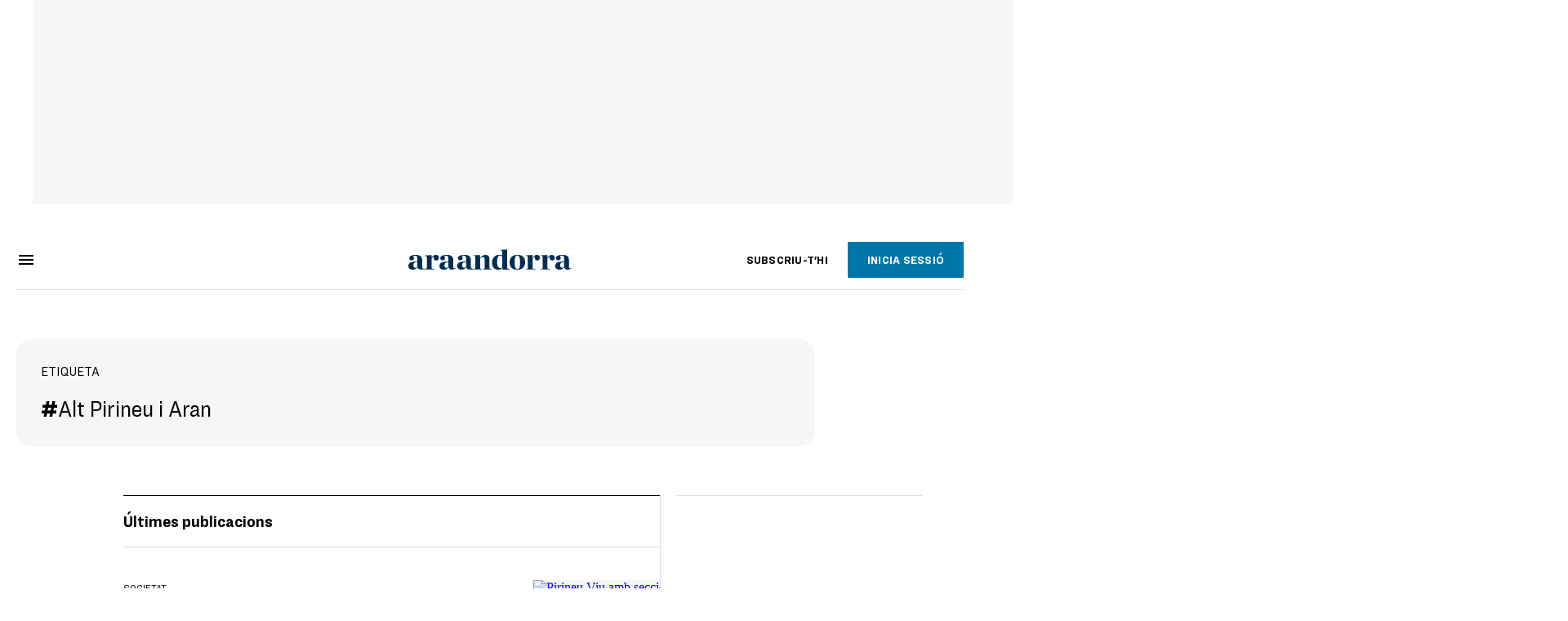

--- FILE ---
content_type: text/html; charset=UTF-8
request_url: https://www.ara.ad/etiquetes/alt-pirineu-i-aran/
body_size: 22472
content:

<!doctype html>
<html lang="ca">
<head>
    <!-- bbnx generated at 2026-01-23T08:04:35+01:00 -->
            <title>Alt Pirineu i Aran: Totes les notícies i la última hora</title>
    
    <meta name="description" content="Troba totes les notícies i peces d&#039;actualitat sobre Alt Pirineu i Aran. Tota la informació i l&#039;última hora al diari ARA.">
            <link rel="canonical" href="https://www.ara.ad/etiquetes/alt-pirineu-i-aran/">                    
    <link rel="manifest" href="/api/front/manifest.json">    <meta property="Content-Type" content="text/html; charset=UTF-8">    <meta property="generator" content="BBT bCube NX">    <meta name="robots" content="index,follow,max-image-preview:large">    <link rel="shortcut icon" href="https://static1.ara.cat/ara/public/file/2025/1223/09/favicon-5.ico" type="image/x-icon">    <link rel="shortcut icon" href="https://static1.ara.cat/ara/public/file/2025/1223/09/icon-9.png">    <link rel="apple-touch-icon" href="https://static1.ara.cat/ara/public/file/2025/1223/09/icon-10.png">                <meta name="generator" content="BBT bCube NX">
        <meta charset="UTF-8">
            <meta name="viewport" content="width=device-width, initial-scale=1">
        <meta http-equiv="X-UA-Compatible" content="ie=edge">
        <link rel="preload" href="/fonts/RingsideNarrow-Book.h-0e05984ddbe5643c7b447af83abcba73.woff2" as="font" type="font/woff2" crossorigin>
<link rel="preload" href="/fonts/RingsideNarrow-Bold.h-ad65441b64738f3ad6172d40daf4e6df.woff2" as="font" type="font/woff2" crossorigin>
<link rel="preload" href="/fonts/RingsideNarrow-Ultra.h-0173b7ada8aec22660c0de145c333a66.woff2" as="font" type="font/woff2" crossorigin>
<link rel="preload" href="/fonts/ChronicleTextG1-Roman-Pro.h-7b27c5929e7e09b36855449e9b3f8392.woff2" as="font" type="font/woff2" crossorigin>
<link rel="preload" href="/fonts/ChronicleTextG1-Italic-Pro.h-2fc91ed2d147dabe63f1bd89cb550b67.woff2" as="font" type="font/woff2" crossorigin>
<link rel="preload" href="/fonts/ChronicleTextG1-Semibd-Pro.h-fa26b5c8fa9cd7d742d314958788dea0.woff2" as="font" type="font/woff2" crossorigin>
<link rel="preload" href="/fonts/ChronicleTextG1-Bold-Pro.h-b782181c7fdb61196e1ee89b7246c730.woff2" as="font" type="font/woff2" crossorigin>
<link rel="preload" href="/fonts/ChronicleDeck-Roman.h-28764f86a4010c73c792699590bfe408.woff2" as="font" type="font/woff2" crossorigin>
<link rel="preload" href="/fonts/ChronicleDeck-Semibold.h-b0dd5b3a7be10bad96629a82ebb08820.woff2" as="font" type="font/woff2" crossorigin>
<link rel="preload" href="/fonts/ChronicleDeckCond-Semibold.h-0ddfd0d00660dc787823665f180c8697.woff2" as="font" type="font/woff2" crossorigin>

        <script type="application/ld+json">{"@context":"https:\/\/schema.org","@graph":[{"@type":"Organization","name":"Ara Andorra","url":"https:\/\/www.ara.ad","logo":{"@type":"ImageObject","url":"https:\/\/www.ara.ad\/logos\/ara.svg","name":"Ara Andorra"},"sameAs":["https:\/\/www.twitter.com\/araandorra","https:\/\/www.facebook.com\/araandorra","https:\/\/www.instagram.com\/ara.andorra"]},{"@type":"WebSite","name":"Alt Pirineu i Aran: Totes les notícies i la última hora","url":"https:\/\/www.ara.ad:443\/etiquetes\/alt-pirineu-i-aran"}]}</script>
                    <link rel="alternate" title="Alt Pirineu i Aran" href="/rss/category/tag/139870/" type="application/rss+xml" />
        <!-- appConfig global config -->
<script>
    window.appConfig = window.appConfig || {
        subscription: {
            url: 'https://subscripcions.ara.cat/andorra/',
            profileUrl: 'https://perfil.ara.ad',
            cardUrl: 'https://perfil.ara.ad/targeta',
            newsletterUrl: 'https://perfil.ara.ad'
        }
    };
</script>
                    

        <!-- Didomi CMP -->
    <script type="text/javascript">window.gdprAppliesGlobally=true;(function(){function a(e){if(!window.frames[e]){if(document.body&&document.body.firstChild){var t=document.body;var n=document.createElement("iframe");n.style.display="none";n.name=e;n.title=e;t.insertBefore(n,t.firstChild)}
        else{setTimeout(function(){a(e)},5)}}}function e(n,r,o,c,s){function e(e,t,n,a){if(typeof n!=="function"){return}if(!window[r]){window[r]=[]}var i=false;if(s){i=s(e,t,n)}if(!i){window[r].push({command:e,parameter:t,callback:n,version:a})}}e.stub=true;function t(a){if(!window[n]||window[n].stub!==true){return}if(!a.data){return}
            var i=typeof a.data==="string";var e;try{e=i?JSON.parse(a.data):a.data}catch(t){return}if(e[o]){var r=e[o];window[n](r.command,r.parameter,function(e,t){var n={};n[c]={returnValue:e,success:t,callId:r.callId};a.source.postMessage(i?JSON.stringify(n):n,"*")},r.version)}}
            if(typeof window[n]!=="function"){window[n]=e;if(window.addEventListener){window.addEventListener("message",t,false)}else{window.attachEvent("onmessage",t)}}}e("__tcfapi","__tcfapiBuffer","__tcfapiCall","__tcfapiReturn");a("__tcfapiLocator");(function(e){
            var t=document.createElement("script");t.id="spcloader";t.type="text/javascript";t.async=true;t.src="https://sdk.privacy-center.org/"+e+"/loader.js?target="+document.location.hostname;t.charset="utf-8";var n=document.getElementsByTagName("script")[0];n.parentNode.insertBefore(t,n)})("d20cb746-9cdd-461f-a57b-cd41f54fad65")})();</script>
    <!-- End Didomi CMP -->    <script>
        console.group(
            "%cNativeAppsDidomiSDK",
            "background-color: #e0005a ; color: #ffffff ; font-weight: bold ; padding: 4px ;"
        );
            console.log( "Enabled with value: 1");
        console.groupEnd();

        window.googletag = window.googletag || { cmd: [] };

            </script>
  
<script>
    window.adMap = {"networkCode":"21675759561","segmentation":{"pageType":"listado","contentType":"","sectionType":"tag","section":"Alt Pirineu i Aran","subsection":"","contentId":"139870","topic":"","idioma":"ca","site":"andorra","author":[],"tags":["Alt Pirineu i Aran"]},"top":{"id":1000047,"slotType":"TOP","adUnitCode":"andorra\/Top","visibleForSubscribers":true,"visibleForPremiumSubscribers":false},"content":[{"id":1000052,"slotType":"BANNER","adUnitCode":"andorra\/Content1","visibleForSubscribers":true,"visibleForPremiumSubscribers":false},{"id":1000051,"slotType":"BANNER","adUnitCode":"andorra\/Content2","visibleForSubscribers":true,"visibleForPremiumSubscribers":false},{"id":1000050,"slotType":"BANNER","adUnitCode":"andorra\/Content3","visibleForSubscribers":true,"visibleForPremiumSubscribers":false},{"id":1000049,"slotType":"BANNER","adUnitCode":"andorra\/Content4","visibleForSubscribers":false,"visibleForPremiumSubscribers":false},{"id":1000048,"slotType":"BANNER","adUnitCode":"andorra\/Content5","visibleForSubscribers":false,"visibleForPremiumSubscribers":false}],"list":[{"id":1000053,"slotType":"BANNER","adUnitCode":"andorra\/List1","visibleForSubscribers":true,"visibleForPremiumSubscribers":false},{"id":1000054,"slotType":"BANNER","adUnitCode":"andorra\/List2","visibleForSubscribers":true,"visibleForPremiumSubscribers":false},{"id":1000055,"slotType":"BANNER","adUnitCode":"andorra\/List3","visibleForSubscribers":true,"visibleForPremiumSubscribers":false},{"id":1000130,"slotType":"BANNER","adUnitCode":"andorra\/List4","visibleForSubscribers":false,"visibleForPremiumSubscribers":false},{"id":1000131,"slotType":"BANNER","adUnitCode":"andorra\/List5","visibleForSubscribers":false,"visibleForPremiumSubscribers":false}],"home":[{"id":1000056,"slotType":"BANNER_HOME","adUnitCode":"andorra\/Home1","visibleForSubscribers":true,"visibleForPremiumSubscribers":false},{"id":1000057,"slotType":"BANNER_HOME","adUnitCode":"andorra\/Home2","visibleForSubscribers":true,"visibleForPremiumSubscribers":false},{"id":1000058,"slotType":"BANNER_HOME","adUnitCode":"andorra\/Home3","visibleForSubscribers":true,"visibleForPremiumSubscribers":false},{"id":1000125,"slotType":"BANNER_HOME","adUnitCode":"andorra\/Home4","visibleForSubscribers":false,"visibleForPremiumSubscribers":false},{"id":1000126,"slotType":"BANNER_HOME","adUnitCode":"andorra\/Home5","visibleForSubscribers":false,"visibleForPremiumSubscribers":false},{"id":1000127,"slotType":"BANNER_HOME","adUnitCode":"andorra\/Home6","visibleForSubscribers":false,"visibleForPremiumSubscribers":false},{"id":1000128,"slotType":"BANNER_HOME","adUnitCode":"andorra\/Home7","visibleForSubscribers":false,"visibleForPremiumSubscribers":false},{"id":1000129,"slotType":"BANNER_HOME","adUnitCode":"andorra\/Home8","visibleForSubscribers":false,"visibleForPremiumSubscribers":false}],"mateix":[{"id":1000059,"slotType":"RECTANGLE","adUnitCode":"andorra\/Aramateix1","visibleForSubscribers":true,"visibleForPremiumSubscribers":false},{"id":1000060,"slotType":"RECTANGLE","adUnitCode":"andorra\/Aramateix2","visibleForSubscribers":true,"visibleForPremiumSubscribers":false},{"id":1000061,"slotType":"RECTANGLE","adUnitCode":"andorra\/Aramateix3","visibleForSubscribers":true,"visibleForPremiumSubscribers":false},{"id":1000132,"slotType":"RECTANGLE","adUnitCode":"andorra\/Aramateix4","visibleForSubscribers":true,"visibleForPremiumSubscribers":false},{"id":1000133,"slotType":"RECTANGLE","adUnitCode":"andorra\/Aramateix5","visibleForSubscribers":true,"visibleForPremiumSubscribers":false}],"ultimaHora":[],"ultimaHoraSticky":[],"comments":[{"id":1000062,"slotType":"RECTANGLE","adUnitCode":"andorra\/Comments1","visibleForSubscribers":false,"visibleForPremiumSubscribers":false},{"id":1000063,"slotType":"RECTANGLE","adUnitCode":"andorra\/Comments2","visibleForSubscribers":true,"visibleForPremiumSubscribers":false},{"id":1000064,"slotType":"RECTANGLE","adUnitCode":"andorra\/Comments3","visibleForSubscribers":false,"visibleForPremiumSubscribers":false}],"contentAmp":[{"id":1000065,"slotType":"BANNER","adUnitCode":"andorra\/ContentAmp1","visibleForSubscribers":true,"visibleForPremiumSubscribers":false},{"id":1000066,"slotType":"BANNER","adUnitCode":"andorra\/ContentAmp2","visibleForSubscribers":true,"visibleForPremiumSubscribers":false},{"id":1000067,"slotType":"BANNER","adUnitCode":"andorra\/ContentAmp3","visibleForSubscribers":true,"visibleForPremiumSubscribers":false},{"id":1000134,"slotType":"BANNER","adUnitCode":"andorra\/ContentAmp4","visibleForSubscribers":false,"visibleForPremiumSubscribers":false},{"id":1000135,"slotType":"BANNER","adUnitCode":"andorra\/ContentAmp5","visibleForSubscribers":false,"visibleForPremiumSubscribers":false}],"rightColumn":[],"bannerBottom":null,"rightColumnContent":[{"id":1000244,"slotType":"BANNER","adUnitCode":"andorra\/ContentRight1","visibleForSubscribers":true,"visibleForPremiumSubscribers":false},{"id":1000245,"slotType":"BANNER","adUnitCode":"andorra\/ContentRight2","visibleForSubscribers":true,"visibleForPremiumSubscribers":false},{"id":1000278,"slotType":"BANNER","adUnitCode":"andorra\/ContentRight3","visibleForSubscribers":true,"visibleForPremiumSubscribers":false},{"id":1000279,"slotType":"BANNER","adUnitCode":"andorra\/ContentRight4","visibleForSubscribers":true,"visibleForPremiumSubscribers":false},{"id":1000280,"slotType":"BANNER","adUnitCode":"andorra\/ContentRight5","visibleForSubscribers":true,"visibleForPremiumSubscribers":false},{"id":1000281,"slotType":"BANNER","adUnitCode":"andorra\/ContentRight6","visibleForSubscribers":true,"visibleForPremiumSubscribers":false},{"id":1000282,"slotType":"BANNER","adUnitCode":"andorra\/ContentRight7","visibleForSubscribers":true,"visibleForPremiumSubscribers":false},{"id":1000283,"slotType":"BANNER","adUnitCode":"andorra\/ContentRight8","visibleForSubscribers":true,"visibleForPremiumSubscribers":false}],"contentTop":{"id":1000243,"slotType":"TOP","adUnitCode":"andorra\/ContentTop","visibleForSubscribers":true,"visibleForPremiumSubscribers":false},"sky":[{"id":1000246,"slotType":"BANNER","adUnitCode":"andorra\/ContentSkyLeft","visibleForSubscribers":false,"visibleForPremiumSubscribers":false},{"id":1000247,"slotType":"BANNER","adUnitCode":"andorra\/ContentSkyRight","visibleForSubscribers":false,"visibleForPremiumSubscribers":false}],"rightColumnList":[]} || [];
    window.adCategory = {"type":"tag","name":"Alt Pirineu i Aran","normalizedName":"alt-pirineu-i-aran","id":139870,"url":"https:\/\/www.ara.ad\/etiquetes\/alt-pirineu-i-aran\/","brandedContent":null,"menu":null,"mainColor":null,"lightColor":null,"mainImage":null,"lightImage":null} || [];
</script>
            
    <script>
window.paywall = {
    messages: [],
};
</script>



            <style>:root {
                }
</style>
            <link rel="stylesheet" href="/app-taxon.h-61ee3230b62a1a663f82.css">
<!-- Google Data Layer -->
<script>
window.dataLayer = window.dataLayer || [];
window.datalayerObject = {"site":"andorra","pageType":"list","categoryType":"tag","language":"ca"};
</script>
<!-- End Google Data Layer -->
    <!-- Google Tag Manager -->
<script>(function(w,d,s,l,i){w[l]=w[l]||[];w[l].push({'gtm.start':
new Date().getTime(),event:'gtm.js'});var f=d.getElementsByTagName(s)[0],
j=d.createElement(s),dl=l!='dataLayer'?'&l='+l:'';j.async=true;j.src=
'https://www.googletagmanager.com/gtm.js?id='+i+dl;f.parentNode.insertBefore(j,f);
})(window,document,'script','dataLayer','GTM-M63PMSS');</script>
<!-- End Google Tag Manager -->

<script async src="https://ssm.codes/smart-tag/araad.js"></script>    <link rel="modulepreload" href="/vendor.h-61ee3230b62a1a663f82.js" as="script">
        <link rel="modulepreload" href="/app-taxon.h-61ee3230b62a1a663f82.js" as="script">
</head>

<body class="web-mode taxon">

<!-- Google Tag Manager (noscript) -->
<noscript><iframe src="https://www.googletagmanager.com/ns.html?id=GTM-M63PMSS"
height="0" width="0" style="display:none;visibility:hidden"></iframe></noscript>
<!-- End Google Tag Manager (noscript) -->
<style>
#app {
    max-width: 100vw;
}
</style><div id="app" class="">
    <ara-dark-mode-init></ara-dark-mode-init>
    <page-variables
        :env="&quot;PRO&quot;"
        :site="{&quot;id&quot;:8,&quot;name&quot;:&quot;Ara Andorra&quot;,&quot;alias&quot;:&quot;andorra&quot;,&quot;url&quot;:&quot;https:\/\/www.ara.ad&quot;,&quot;staticUrl&quot;:null,&quot;scheme&quot;:&quot;https&quot;,&quot;mediaId&quot;:7}"
        :feature-flags="{&quot;CmsAuditLog.enabled&quot;:true,&quot;Feature.Paywall.Enabled&quot;:true,&quot;ManualContentIdInBoardsAndComposition.enabled&quot;:true,&quot;NativeAppsDidomiSDK&quot;:true,&quot;ShowLanguageToolFAB.Enabled&quot;:true}"
        :is-home="false"
        :running-in-showroom="false"
                    :site-card="{&quot;twitterAccount&quot;:&quot;araandorra&quot;,&quot;blueskyAccount&quot;:&quot;&quot;,&quot;facebookAccount&quot;:&quot;araandorra&quot;,&quot;instagramAccount&quot;:&quot;ara.andorra&quot;,&quot;telegramAccount&quot;:&quot;&quot;,&quot;youtubeAccount&quot;:&quot;&quot;,&quot;wikipediaAccount&quot;:&quot;&quot;,&quot;linkedinAccount&quot;:&quot;&quot;,&quot;jWPlayerUrl&quot;:&quot;https:\/\/static1.ara.cat\/public\/jwplayer\/8.9.3\/jwplayer.js&quot;,&quot;webErrorUrl&quot;:null,&quot;alias&quot;:&quot;andorra&quot;,&quot;name&quot;:&quot;Ara Andorra&quot;,&quot;url&quot;:&quot;https:\/\/www.ara.ad&quot;,&quot;description&quot;:null,&quot;language&quot;:null,&quot;logoUrl&quot;:null,&quot;sameAsUrls&quot;:null,&quot;foundingDate&quot;:null}"
                :translation-urls="[]"
        :preview="false"
    ></page-variables>
    <ara-modal-manager></ara-modal-manager>
                                        
                                                    <ara-advertising-position type="contentTop"></ara-advertising-position>
            
            


<div class="ara-header-container ">
    <ara-header inline-template>
        <header class="ara-header    "
                :class="{ sticky : this.sticky, open: this.openMenu, 'stickable': this.headerStickable, 'force-sticky': this.forceSticky }">

            <div class="ara-header-wrapper" style=" ">
                
                <div class="ara-menu-container" v-cloak>
                    <button class="ara-menu" @click="toggleMenu">
                        <span class="ara-icon tancar" v-if="this.openMenu">
                            <svg viewBox="0 0 14 14" version="1.1" xmlns="http://www.w3.org/2000/svg"><polygon points="14 1.41 12.59 0 7 5.59 1.41 0 0 1.41 5.59 7 0 12.59 1.41 14 7 8.41 12.59 14 14 12.59 8.41 7"></polygon></svg>

                        </span>
                        <span class="ara-icon burger" v-else>
                            <svg viewBox="0 0 18 12" version="1.1" xmlns="http://www.w3.org/2000/svg"><path d="M18,10 L18,12 L0,12 L0,10 L18,10 Z M18,5 L18,7 L0,7 L0,5 L18,5 Z M18,0 L18,2 L0,2 L0,0 L18,0 Z"></path></svg>

                        </span>
                    </button>
                </div>

                                                <div v-track:click="{category: 'header', action: 'click', label: 'logo'}"
                    class="ara-logo andorra" title="">
                    <a href="https://www.ara.ad" title="Ara Andorra">
                        <svg width="332px" height="42px" viewBox="0 0 332 42" version="1.1" xmlns="http://www.w3.org/2000/svg" xmlns:xlink="http://www.w3.org/1999/xlink">
    <title>Ara Andorra</title>
    <path d="M131.8942,39.4925 C135.5142,39.4295 136.2122,38.7945 136.2122,37.2695 L136.2122,15.8035 C136.2122,13.8985 135.5142,12.7555 131.8942,12.6915 L131.8942,11.9305 L145.8642,11.1685 L145.8642,17.2005 C148.5312,13.4535 152.7862,10.9765 156.8502,10.9765 C162.5002,10.9765 164.9132,14.3425 164.9132,20.4385 L164.9132,37.2695 C164.9132,38.7945 165.5492,39.4295 169.1682,39.4925 L169.1682,40.7075 L151.8962,40.7075 L151.8962,39.4925 C154.1182,39.4295 155.1352,38.7945 155.1352,37.2695 L155.1352,20.5025 C155.1352,17.2005 153.9282,15.2315 151.0712,15.2315 C149.1022,15.2315 147.5782,16.5015 145.9912,18.4705 L145.9912,37.2695 C145.9912,38.7945 146.9432,39.4295 149.1022,39.4925 L149.1022,40.7075 L131.8942,40.7075 L131.8942,39.4925 Z"></path>
    <path d="M191.0128,36.3138 L191.0128,14.9778 C190.1228,13.3898 188.2828,12.0568 185.9958,12.0568 C182.4408,12.0568 180.3448,17.6448 180.3448,25.6448 C180.3448,32.1228 182.5678,37.7738 187.2028,37.7738 C188.9808,37.7738 189.8688,37.2648 191.0128,36.3138 M170.0578,26.6618 C170.0578,18.3428 175.2008,10.7868 185.0438,10.7868 C187.5838,10.7868 189.1718,11.1678 191.0128,11.8028 L191.0128,4.6348 C191.0128,2.7308 190.3778,1.5868 186.5048,1.5248 L186.5048,0.7618 L200.7918,0.0008 L200.7918,36.2738 C200.7918,38.0518 201.5538,39.4488 205.1098,39.4488 L205.1098,40.7578 L191.1388,41.0118 L191.1388,37.2028 C189.1718,39.6158 186.5048,41.2658 182.8858,41.2658 C174.8208,41.2658 170.0578,35.2968 170.0578,26.6618" ></path>
    <path transform="translate(205.000000, 10.266000)" d="M22.0822,15.6962 C22.0822,7.1252 20.6842,1.7912 16.3672,1.7912 C12.1132,1.7912 11.2242,7.1252 11.2242,15.6962 C11.2242,24.2692 12.6212,29.7292 16.9382,29.7292 C21.1292,29.7292 22.0822,24.2692 22.0822,15.6962 M0.8732,15.8242 C0.8732,6.3622 6.9692,0.5202 16.6852,0.5202 C26.6532,0.5202 32.4322,6.1082 32.4322,15.5702 C32.4322,25.0942 26.3362,31.0002 16.6852,31.0002 C6.5872,31.0002 0.8732,25.3482 0.8732,15.8242"></path>
    <path d="M316.6837,34.8519 L316.6837,25.3279 C310.3337,26.0269 308.6827,27.6139 308.6827,32.3129 C308.6827,35.2969 310.2697,37.1389 312.7457,37.1389 C314.2707,37.1389 315.8587,36.1859 316.6837,34.8519 M298.3957,33.2649 C298.3957,30.7889 299.8557,27.9949 302.5227,26.5349 C306.9687,24.1219 314.0797,24.7559 316.6837,24.0579 L316.6837,18.3429 C316.6837,14.0249 315.4137,12.2479 312.3017,12.2479 C310.6507,12.2479 309.1277,12.6919 308.0477,13.3899 C309.2537,14.4699 309.8257,15.6759 309.8257,17.2009 C309.8257,20.1219 308.1747,21.8989 304.9987,21.8989 C302.3327,21.8989 300.1737,19.8679 300.1737,17.2629 C300.1737,13.3899 304.1737,10.9769 313.9527,10.9769 C322.2707,10.9769 326.3977,14.0249 326.3977,21.4549 L326.3977,35.1069 C326.3977,38.2179 327.6687,38.9159 330.9707,37.4559 L331.3517,38.1549 C328.9387,39.8699 326.8427,41.0119 324.1127,41.0119 C319.7947,41.0119 317.9537,39.3609 317.2547,36.1859 L317.0007,36.1859 C314.7787,38.7259 311.8577,41.0759 307.5397,41.0759 C301.1897,41.0759 298.3957,37.0109 298.3957,33.2649"></path>
    <path d="M117.3917,34.8245 C116.5637,36.1515 114.9747,37.1025 113.4487,37.1025 C110.9647,37.1025 109.3787,35.2655 109.3787,32.2935 C109.3787,27.6065 111.0307,26.0245 117.3917,25.3285 L117.3917,34.8245 Z M127.1227,35.0275 L127.1227,21.4705 C127.1227,14.0645 122.9887,11.0255 114.6537,11.0255 C104.8557,11.0255 100.8497,13.4315 100.8497,17.2925 C100.8497,19.8885 103.0167,21.9155 105.6867,21.9155 C108.8687,21.9155 110.5207,20.1415 110.5207,17.2285 C110.5207,15.7125 109.9457,14.5105 108.7407,13.4315 C109.8207,12.7335 111.3497,12.2935 113.0017,12.2935 C116.1217,12.2935 117.3917,14.0645 117.3917,18.3665 L117.3917,24.0625 C114.7787,24.7595 107.6597,24.1265 103.2047,26.5325 C100.5337,27.9905 99.0697,30.7725 99.0697,33.2425 C99.0697,36.9735 101.8707,41.0255 108.2327,41.0255 C112.5587,41.0255 115.4837,38.6865 117.7057,36.1515 L117.9627,36.1515 C118.6677,39.3155 120.3467,40.7075 124.8337,40.7075 L131.8937,40.7075 L131.8937,39.4995 C128.2697,39.4345 127.1227,36.5485 127.1227,35.0275 L127.1227,35.0275 Z"></path>
    <path d="M238.4479,39.5267 C242.0689,39.4637 242.7659,39.2977 242.7659,37.7737 L242.7659,15.8027 C242.7659,13.8987 242.0689,12.7557 238.4479,12.6917 L238.4479,11.9297 L252.4179,11.1687 L252.4179,17.1367 C254.3859,13.2637 257.8159,10.9767 261.3079,10.9767 C265.2449,10.9767 267.4039,13.3897 267.4039,16.6917 C267.4039,19.9937 265.3089,22.2807 262.3879,22.2807 C258.9589,22.2807 256.9899,19.8677 256.9899,17.3277 C256.9899,16.3747 257.2439,15.2957 257.4979,14.4697 C255.9739,14.5957 253.8149,16.2487 252.5449,18.4067 L252.5449,37.7737 C252.5449,39.2977 253.4979,39.3367 258.3869,39.5267 L258.3869,40.7077 L238.4479,40.7077 L238.4479,39.5267 Z"></path>
    <path d="M268.6764,39.5267 C272.2964,39.4637 272.9944,39.2977 272.9944,37.7737 L272.9944,15.8027 C272.9944,13.8987 272.2964,12.7557 268.6764,12.6917 L268.6764,11.9297 L282.6464,11.1687 L282.6464,17.1367 C284.6144,13.2637 288.0444,10.9767 291.5364,10.9767 C295.4734,10.9767 297.6324,13.3897 297.6324,16.6917 C297.6324,19.9937 295.5374,22.2807 292.6154,22.2807 C289.1864,22.2807 287.2184,19.8677 287.2184,17.3277 C287.2184,16.3747 287.4724,15.2957 287.7264,14.4697 C286.2024,14.5957 284.0434,16.2487 282.7734,18.4067 L282.7734,37.7737 C282.7734,39.2977 283.7264,39.3367 288.6154,39.5267 L288.6154,40.7077 L268.6764,40.7077 L268.6764,39.5267 Z"></path>
    <path id="ara-svg" d="M77.5812,37.2855 C74.8132,37.2855 73.3922,35.6395 73.3922,32.3485 C73.3922,30.1025 73.9902,28.4575 75.1122,27.5595 C76.2342,26.6615 78.3292,25.9885 81.3962,25.4655 L81.3962,34.9665 C80.3492,36.5375 79.0772,37.2855 77.5812,37.2855 L77.5812,37.2855 Z M72.2692,41.0255 C75.7862,41.0255 79.0022,39.3805 81.7702,36.0885 L82.1442,36.0885 C82.8932,39.3805 85.2122,41.0255 88.9532,41.0255 C90.9732,41.0255 93.3672,40.1285 96.2092,38.3325 L95.8352,37.5845 C92.7682,38.8565 91.2712,38.1075 91.2712,35.3405 L91.2712,21.6495 C91.2712,14.5425 87.0822,11.0255 78.7032,11.0255 C69.5762,11.0255 65.0122,13.1955 65.0122,17.4595 C65.0122,20.5265 66.6582,22.0235 69.9502,22.0235 C73.0182,22.0235 74.5142,20.5265 74.5142,17.4595 C74.5142,15.9635 73.9902,14.6915 73.0182,13.6435 C74.0652,12.8955 75.4112,12.5215 77.2072,12.5215 C79.9752,12.5215 81.3962,14.5425 81.3962,18.5825 L81.3962,24.2675 C81.1722,24.2675 80.0502,24.3425 78.1792,24.4925 C76.3092,24.6415 74.2892,24.7915 72.2692,25.0915 C70.2492,25.3895 68.6032,25.8395 67.3312,26.5875 C64.5632,28.0835 63.1422,30.4025 63.1422,33.3945 C63.1422,38.5565 66.1352,41.0255 72.2692,41.0255 L72.2692,41.0255 Z M32.6932,40.6515 L53.1922,40.6515 L53.1922,39.5295 C49.1522,39.5295 47.1322,38.6325 47.1322,36.8365 L47.1322,18.6565 C48.9282,16.1135 50.5732,14.8415 52.0702,14.8415 C52.0702,15.0655 51.9952,15.5145 51.8452,16.1875 C51.6962,16.7865 51.6212,17.2355 51.6212,17.5345 C51.6212,20.8265 53.4162,22.4725 56.9332,22.4725 C60.2242,22.4725 61.8702,20.6015 61.8702,16.7865 C61.8702,12.9715 59.9252,11.0255 55.8852,11.0255 C52.0702,11.0255 49.1522,13.1955 47.1322,17.4595 L47.1322,11.3995 L33.0672,12.1475 L33.0672,12.8955 C36.1352,12.8955 37.6312,13.9435 37.6312,15.9635 L37.6312,36.4625 C37.6312,38.4815 35.9852,39.5295 32.6932,39.5295 L32.6932,40.6515 Z M18.2542,25.4655 C14.9622,25.6885 12.7932,26.3625 11.8202,27.3355 C10.8482,28.3075 10.3242,30.0285 10.3242,32.2725 C10.3242,35.5645 11.7462,37.2105 14.5142,37.2105 C16.0102,37.2105 17.2822,36.4625 18.3292,34.9665 L18.3292,25.4655 L18.2542,25.4655 Z M32.6932,39.5295 L32.6932,40.6515 L25.8852,40.6515 C21.5462,40.6515 19.3022,39.1555 19.0772,36.0885 L18.7032,36.0885 C15.9352,39.3805 12.7182,41.0255 9.2022,41.0255 C3.0672,41.0255 0.0002,38.5565 0.0002,33.4705 C0.0002,30.4025 1.4212,28.1585 4.1892,26.6615 C5.4612,25.9135 7.0322,25.3895 8.9772,25.1655 C10.9222,24.9405 12.8682,24.7175 14.8882,24.5665 C16.9082,24.4175 18.0302,24.3425 18.3292,24.3425 L18.3292,18.6565 C18.3292,14.6165 16.9082,12.5975 14.1402,12.5975 C12.3442,12.5975 10.8482,12.9715 9.5762,13.7195 C10.8482,14.7665 11.4462,15.9635 11.4462,17.5345 C11.4462,20.6015 9.8002,22.0975 6.5092,22.0975 C3.4412,22.0975 1.9452,20.6015 1.9452,17.5345 C1.8702,13.1955 6.4342,11.0255 15.5612,11.0255 C23.9402,11.0255 28.1292,14.5425 28.1292,21.6495 L28.1292,34.9665 C28.1292,38.0335 29.6262,39.5295 32.6932,39.5295 L32.6932,39.5295 Z"></path>
</svg>
                    </a>
                </div>

                <ara-login login-text="Inicia sessió"
                       register-text="Registra&#039;t"
                       subscribe-text="Subscriu-t&#039;hi"
                       site-url="https://www.ara.ad"
                       >
                </ara-login>
                <ara-lang-selector :ca="caUrl" :ca-home="''"
                                   :en="enUrl" :en-home="''"
                                   :es="esUrl" :es-home="''"
                                   :de="deUrl" :de-home="''">
                </ara-lang-selector>
            </div>
            <transition name="burger-transition">
                <div class="ara-burger" v-if="this.openMenu">
                    <div class="menu-search">
    <ara-search-input v-model="searchText" @enter="search"></ara-search-input>
</div>
<div class="ara-burger-wrapper">
    <nav class="menu-index">
        <ul>
                                                            <li>
                    <a v-track:click="{category: 'menu-desktop', action: 'click', label: &quot;Portada&quot;}"
                        href="https://www.ara.ad/" title="Portada"
                                                >Portada</a>
                </li>
                                                            <li>
                    <a v-track:click="{category: 'menu-desktop', action: 'click', label: &quot;\u00daltima hora&quot;}"
                        href="/ultima-hora/" title="Última hora"
                                                >Última hora</a>
                </li>
                                                            <li>
                    <a v-track:click="{category: 'menu-desktop', action: 'click', label: &quot;Descobreix&quot;}"
                        href="/descobreix/" title="Descobreix"
                                                >Descobreix</a>
                </li>
                                        <li>
                    <a v-track:click="{category: 'menu-desktop', action: 'click', label: 'Hemeroteca'}"
                        href="https://www.ara.ad/hemeroteca/" title="Hemeroteca">
                        <span class="paper">
                            <span class="paper-title">Edició paper</span>
                            <span class="paper-date">23/01/2026</span>
                        </span>
                        <img
                            loading="lazy"
                            class="board"
                            src="https://static1.ara.cat/clip/77749bf6-de39-4b4b-9f4c-ee560eba07a6_source-aspect-ratio_200w_0.jpg"
                            alt=""
                        >
                    </a>
                </li>
                    </ul>
    </nav>
    <div class="menu-sections">
                                <nav class="menu-section">
                <span class="title">Seccions</span>
                <ul>
                                                                                            <li>
                            <a v-track:click="{category: 'menu-desktop', action: 'click', label: &quot;Pol\u00edtica&quot;}"
                                href="https://www.ara.ad/politica/" title="Política"
                                                                >Política</a>
                        </li>
                                                                                            <li>
                            <a v-track:click="{category: 'menu-desktop', action: 'click', label: &quot;Societat&quot;}"
                                href="https://www.ara.ad/societat/" title="Societat"
                                                                >Societat</a>
                        </li>
                                                                                            <li>
                            <a v-track:click="{category: 'menu-desktop', action: 'click', label: &quot;Economia&quot;}"
                                href="https://www.ara.ad/economia/" title="Economia"
                                                                >Economia</a>
                        </li>
                                                                                            <li>
                            <a v-track:click="{category: 'menu-desktop', action: 'click', label: &quot;Cultura&quot;}"
                                href="https://www.ara.ad/cultura/" title="Cultura"
                                                                >Cultura</a>
                        </li>
                                                                                            <li>
                            <a v-track:click="{category: 'menu-desktop', action: 'click', label: &quot;Pirinneus&quot;}"
                                href="https://www.ara.cat/pirineus/" title="Pirinneus"
                                                                >Pirinneus</a>
                        </li>
                                                                                            <li>
                            <a v-track:click="{category: 'menu-desktop', action: 'click', label: &quot;Opini\u00f3&quot;}"
                                href="https://www.ara.ad/opinio/" title="Opinió"
                                                                >Opinió</a>
                        </li>
                                                                                            <li>
                            <a v-track:click="{category: 'menu-desktop', action: 'click', label: &quot;Ultra Trail&quot;}"
                                href="https://www.ara.ad/especials/ultratrail/" title="Ultra Trail"
                                                                >Ultra Trail</a>
                        </li>
                                                                                            <li>
                            <a v-track:click="{category: 'menu-desktop', action: 'click', label: &quot;Special Olympics&quot;}"
                                href="https://www.ara.ad/especials/specialolympics/" title="Special Olympics"
                                                                >Special Olympics</a>
                        </li>
                                                                                            <li>
                            <a v-track:click="{category: 'menu-desktop', action: 'click', label: &quot;Gastronomia&quot;}"
                                href="https://www.ara.ad/especials/gastronomia/" title="Gastronomia"
                                                                >Gastronomia</a>
                        </li>
                                                                                            <li>
                            <a v-track:click="{category: 'menu-desktop', action: 'click', label: &quot;Fets i gent&quot;}"
                                href="https://www.ara.ad/especials/fets_i_gent/" title="Fets i gent"
                                                                >Fets i gent</a>
                        </li>
                                                                                            <li>
                            <a v-track:click="{category: 'menu-desktop', action: 'click', label: &quot;V\u00eddeos&quot;}"
                                href="https://www.ara.ad/videos/" title="Vídeos"
                                                                >Vídeos</a>
                        </li>
                                    </ul>
            </nav>
                                <nav class="menu-section">
                <span class="title">Magazins</span>
                <ul>
                                                                                            <li>
                            <a v-track:click="{category: 'menu-desktop', action: 'click', label: &quot;Diumenge&quot;}"
                                href="https://diumenge.ara.cat" title="Diumenge"
                                                                >Diumenge</a>
                        </li>
                                                                                            <li>
                            <a v-track:click="{category: 'menu-desktop', action: 'click', label: &quot;Criatures&quot;}"
                                href="https://criatures.ara.cat" title="Criatures"
                                                                >Criatures</a>
                        </li>
                                                                                            <li>
                            <a v-track:click="{category: 'menu-desktop', action: 'click', label: &quot;Empreses&quot;}"
                                href="https://empreses.ara.cat" title="Empreses"
                                                                >Empreses</a>
                        </li>
                                                                                            <li>
                            <a v-track:click="{category: 'menu-desktop', action: 'click', label: &quot;Llegim&quot;}"
                                href="https://llegim.ara.cat" title="Llegim"
                                                                >Llegim</a>
                        </li>
                                                                                            <li>
                            <a v-track:click="{category: 'menu-desktop', action: 'click', label: &quot;Mengem&quot;}"
                                href="https://mengem.ara.cat" title="Mengem"
                                                                >Mengem</a>
                        </li>
                                                                                            <li>
                            <a v-track:click="{category: 'menu-desktop', action: 'click', label: &quot;Motor&quot;}"
                                href="https://motor.ara.cat" title="Motor"
                                                                >Motor</a>
                        </li>
                                    </ul>
            </nav>
                                <nav class="menu-section">
                <span class="title">Serveis</span>
                <ul>
                                                                                            <li>
                            <a v-track:click="{category: 'menu-desktop', action: 'click', label: &quot;Revistes digitals&quot;}"
                                href="https://llibreria.ara.cat/" title="Revistes digitals"
                                                                >Revistes digitals</a>
                        </li>
                                                                                            <li>
                            <a v-track:click="{category: 'menu-desktop', action: 'click', label: &quot;Botiga&quot;}"
                                href="https://botiga.ara.cat/" title="Botiga"
                                                                >Botiga</a>
                        </li>
                                                                                            <li>
                            <a v-track:click="{category: 'menu-desktop', action: 'click', label: &quot;Mots encreuats&quot;}"
                                href="http://participacio.ara.cat/passatemps/motsencreuats/" title="Mots encreuats"
                                                                >Mots encreuats</a>
                        </li>
                                    </ul>
            </nav>
                                <nav class="menu-section">
                <span class="title">La Veu del Lector</span>
                <ul>
                                                                                            <li>
                            <a v-track:click="{category: 'menu-desktop', action: 'click', label: &quot;B\u00fastia d&#039;investigaci\u00f3&quot;}"
                                href="https://www.ara.cat/investigacio.html" title="Bústia d&#039;investigació"
                                                                >Bústia d&#039;investigació</a>
                        </li>
                                                                                            <li>
                            <a v-track:click="{category: 'menu-desktop', action: 'click', label: &quot;Cartes a la directora&quot;}"
                                href="https://www.ara.cat/cartes/" title="Cartes a la directora"
                                                                >Cartes a la directora</a>
                        </li>
                                    </ul>
            </nav>
            </div>
    <div class="menu-footer">
        <div class="menu-editions">
            <span class="title">Edició</span>
                        <ara-menu-locations :locations="[{&quot;link&quot;:{&quot;text&quot;:&quot;Catalunya&quot;,&quot;title&quot;:&quot;Catalunya&quot;,&quot;href&quot;:&quot;https:\/\/www.ara.cat\/&quot;,&quot;target&quot;:null,&quot;rel&quot;:null},&quot;children&quot;:[]},{&quot;link&quot;:{&quot;text&quot;:&quot;Balears&quot;,&quot;title&quot;:&quot;Balears&quot;,&quot;href&quot;:&quot;https:\/\/www.arabalears.cat\/&quot;,&quot;target&quot;:null,&quot;rel&quot;:null},&quot;children&quot;:[]},{&quot;link&quot;:{&quot;text&quot;:&quot;Pa\u00eds Valenci\u00e0&quot;,&quot;title&quot;:&quot;Pa\u00eds Valenci\u00e0&quot;,&quot;href&quot;:&quot;https:\/\/www.ara.cat\/paisvalencia\/&quot;,&quot;target&quot;:null,&quot;rel&quot;:null},&quot;children&quot;:[]},{&quot;link&quot;:{&quot;text&quot;:&quot;Andorra&quot;,&quot;title&quot;:&quot;Andorra&quot;,&quot;href&quot;:&quot;https:\/\/www.ara.ad\/&quot;,&quot;target&quot;:null,&quot;rel&quot;:null},&quot;children&quot;:[]},{&quot;link&quot;:{&quot;text&quot;:&quot;Comarques Gironines&quot;,&quot;title&quot;:&quot;Comarques Gironines&quot;,&quot;href&quot;:&quot;https:\/\/www.ara.cat\/comarquesgironines\/&quot;,&quot;target&quot;:null,&quot;rel&quot;:null},&quot;children&quot;:[]},{&quot;link&quot;:{&quot;text&quot;:&quot;Camp de Tarragona&quot;,&quot;title&quot;:&quot;Camp de Tarragona&quot;,&quot;href&quot;:&quot;https:\/\/www.ara.cat\/campdetarragona\/&quot;,&quot;target&quot;:null,&quot;rel&quot;:null},&quot;children&quot;:[]},{&quot;link&quot;:{&quot;text&quot;:&quot;Terres de Lleida&quot;,&quot;title&quot;:&quot;Terres de Lleida&quot;,&quot;href&quot;:&quot;https:\/\/www.ara.cat\/terresdelleida\/&quot;,&quot;target&quot;:null,&quot;rel&quot;:null},&quot;children&quot;:[]},{&quot;link&quot;:{&quot;text&quot;:&quot;Pirineus&quot;,&quot;title&quot;:&quot;Pirineus&quot;,&quot;href&quot;:&quot;https:\/\/www.ara.cat\/terresdelleida\/&quot;,&quot;target&quot;:null,&quot;rel&quot;:null},&quot;children&quot;:[]}]"></ara-menu-locations>
        </div>
            </div>
</div>
                </div>
            </transition>
            <transition name="burger-transition">
                                <ara-burger-mobile v-if="menuMobile" :offset-top="offsetTop" :menu="{&quot;mainMenu&quot;:[{&quot;link&quot;:{&quot;text&quot;:&quot;Portada&quot;,&quot;title&quot;:&quot;Portada&quot;,&quot;href&quot;:&quot;https:\/\/www.ara.ad\/&quot;,&quot;target&quot;:null,&quot;rel&quot;:null},&quot;children&quot;:[]},{&quot;link&quot;:{&quot;text&quot;:&quot;\u00daltima hora&quot;,&quot;title&quot;:&quot;\u00daltima hora&quot;,&quot;href&quot;:&quot;\/ultima-hora\/&quot;,&quot;target&quot;:null,&quot;rel&quot;:null},&quot;children&quot;:[]},{&quot;link&quot;:{&quot;text&quot;:&quot;Descobreix&quot;,&quot;title&quot;:&quot;Descobreix&quot;,&quot;href&quot;:&quot;\/descobreix\/&quot;,&quot;target&quot;:null,&quot;rel&quot;:null},&quot;children&quot;:[]}],&quot;secondaryMenu&quot;:[{&quot;link&quot;:{&quot;text&quot;:&quot;Seccions&quot;,&quot;title&quot;:&quot;Seccions&quot;,&quot;href&quot;:&quot;&quot;,&quot;target&quot;:null,&quot;rel&quot;:null},&quot;children&quot;:[{&quot;link&quot;:{&quot;text&quot;:&quot;Pol\u00edtica&quot;,&quot;title&quot;:&quot;Pol\u00edtica&quot;,&quot;href&quot;:&quot;https:\/\/www.ara.ad\/politica\/&quot;,&quot;target&quot;:null,&quot;rel&quot;:null},&quot;children&quot;:[]},{&quot;link&quot;:{&quot;text&quot;:&quot;Societat&quot;,&quot;title&quot;:&quot;Societat&quot;,&quot;href&quot;:&quot;https:\/\/www.ara.ad\/societat\/&quot;,&quot;target&quot;:null,&quot;rel&quot;:null},&quot;children&quot;:[]},{&quot;link&quot;:{&quot;text&quot;:&quot;Economia&quot;,&quot;title&quot;:&quot;Economia&quot;,&quot;href&quot;:&quot;https:\/\/www.ara.ad\/economia\/&quot;,&quot;target&quot;:null,&quot;rel&quot;:null},&quot;children&quot;:[]},{&quot;link&quot;:{&quot;text&quot;:&quot;Cultura&quot;,&quot;title&quot;:&quot;Cultura&quot;,&quot;href&quot;:&quot;https:\/\/www.ara.ad\/cultura\/&quot;,&quot;target&quot;:null,&quot;rel&quot;:null},&quot;children&quot;:[]},{&quot;link&quot;:{&quot;text&quot;:&quot;Pirinneus&quot;,&quot;title&quot;:&quot;Pirinneus&quot;,&quot;href&quot;:&quot;https:\/\/www.ara.cat\/pirineus\/&quot;,&quot;target&quot;:null,&quot;rel&quot;:null},&quot;children&quot;:[]},{&quot;link&quot;:{&quot;text&quot;:&quot;Opini\u00f3&quot;,&quot;title&quot;:&quot;Opini\u00f3&quot;,&quot;href&quot;:&quot;https:\/\/www.ara.ad\/opinio\/&quot;,&quot;target&quot;:null,&quot;rel&quot;:null},&quot;children&quot;:[]},{&quot;link&quot;:{&quot;text&quot;:&quot;Ultra Trail&quot;,&quot;title&quot;:&quot;Ultra Trail&quot;,&quot;href&quot;:&quot;https:\/\/www.ara.ad\/especials\/ultratrail\/&quot;,&quot;target&quot;:null,&quot;rel&quot;:null},&quot;children&quot;:[]},{&quot;link&quot;:{&quot;text&quot;:&quot;Special Olympics&quot;,&quot;title&quot;:&quot;Special Olympics&quot;,&quot;href&quot;:&quot;https:\/\/www.ara.ad\/especials\/specialolympics\/&quot;,&quot;target&quot;:null,&quot;rel&quot;:null},&quot;children&quot;:[]},{&quot;link&quot;:{&quot;text&quot;:&quot;Gastronomia&quot;,&quot;title&quot;:&quot;Gastronomia&quot;,&quot;href&quot;:&quot;https:\/\/www.ara.ad\/especials\/gastronomia\/&quot;,&quot;target&quot;:null,&quot;rel&quot;:null},&quot;children&quot;:[]},{&quot;link&quot;:{&quot;text&quot;:&quot;Fets i gent&quot;,&quot;title&quot;:&quot;Fets i gent&quot;,&quot;href&quot;:&quot;https:\/\/www.ara.ad\/especials\/fets_i_gent\/&quot;,&quot;target&quot;:null,&quot;rel&quot;:null},&quot;children&quot;:[]},{&quot;link&quot;:{&quot;text&quot;:&quot;V\u00eddeos&quot;,&quot;title&quot;:&quot;V\u00eddeos&quot;,&quot;href&quot;:&quot;https:\/\/www.ara.ad\/videos\/&quot;,&quot;target&quot;:null,&quot;rel&quot;:null},&quot;children&quot;:[]}]},{&quot;link&quot;:{&quot;text&quot;:&quot;Magazins&quot;,&quot;title&quot;:&quot;Magazins&quot;,&quot;href&quot;:&quot;&quot;,&quot;target&quot;:null,&quot;rel&quot;:null},&quot;children&quot;:[{&quot;link&quot;:{&quot;text&quot;:&quot;Diumenge&quot;,&quot;title&quot;:&quot;Diumenge&quot;,&quot;href&quot;:&quot;https:\/\/diumenge.ara.cat&quot;,&quot;target&quot;:null,&quot;rel&quot;:null},&quot;children&quot;:[]},{&quot;link&quot;:{&quot;text&quot;:&quot;Criatures&quot;,&quot;title&quot;:&quot;Criatures&quot;,&quot;href&quot;:&quot;https:\/\/criatures.ara.cat&quot;,&quot;target&quot;:null,&quot;rel&quot;:null},&quot;children&quot;:[]},{&quot;link&quot;:{&quot;text&quot;:&quot;Empreses&quot;,&quot;title&quot;:&quot;Empreses&quot;,&quot;href&quot;:&quot;https:\/\/empreses.ara.cat&quot;,&quot;target&quot;:null,&quot;rel&quot;:null},&quot;children&quot;:[]},{&quot;link&quot;:{&quot;text&quot;:&quot;Llegim&quot;,&quot;title&quot;:&quot;Llegim&quot;,&quot;href&quot;:&quot;https:\/\/llegim.ara.cat&quot;,&quot;target&quot;:null,&quot;rel&quot;:null},&quot;children&quot;:[]},{&quot;link&quot;:{&quot;text&quot;:&quot;Mengem&quot;,&quot;title&quot;:&quot;Mengem&quot;,&quot;href&quot;:&quot;https:\/\/mengem.ara.cat&quot;,&quot;target&quot;:null,&quot;rel&quot;:null},&quot;children&quot;:[]},{&quot;link&quot;:{&quot;text&quot;:&quot;Motor&quot;,&quot;title&quot;:&quot;Motor&quot;,&quot;href&quot;:&quot;https:\/\/motor.ara.cat&quot;,&quot;target&quot;:null,&quot;rel&quot;:null},&quot;children&quot;:[]}]},{&quot;link&quot;:{&quot;text&quot;:&quot;Serveis&quot;,&quot;title&quot;:&quot;Serveis&quot;,&quot;href&quot;:&quot;&quot;,&quot;target&quot;:null,&quot;rel&quot;:null},&quot;children&quot;:[{&quot;link&quot;:{&quot;text&quot;:&quot;Revistes digitals&quot;,&quot;title&quot;:&quot;Revistes digitals&quot;,&quot;href&quot;:&quot;https:\/\/llibreria.ara.cat\/&quot;,&quot;target&quot;:null,&quot;rel&quot;:null},&quot;children&quot;:[]},{&quot;link&quot;:{&quot;text&quot;:&quot;Botiga&quot;,&quot;title&quot;:&quot;Botiga&quot;,&quot;href&quot;:&quot;https:\/\/botiga.ara.cat\/&quot;,&quot;target&quot;:null,&quot;rel&quot;:null},&quot;children&quot;:[]},{&quot;link&quot;:{&quot;text&quot;:&quot;Mots encreuats&quot;,&quot;title&quot;:&quot;Mots encreuats&quot;,&quot;href&quot;:&quot;http:\/\/participacio.ara.cat\/passatemps\/motsencreuats\/&quot;,&quot;target&quot;:null,&quot;rel&quot;:null},&quot;children&quot;:[]}]},{&quot;link&quot;:{&quot;text&quot;:&quot;La Veu del Lector&quot;,&quot;title&quot;:&quot;La Veu del Lector&quot;,&quot;href&quot;:&quot;&quot;,&quot;target&quot;:null,&quot;rel&quot;:null},&quot;children&quot;:[{&quot;link&quot;:{&quot;text&quot;:&quot;B\u00fastia d&#039;investigaci\u00f3&quot;,&quot;title&quot;:&quot;B\u00fastia d&#039;investigaci\u00f3&quot;,&quot;href&quot;:&quot;https:\/\/www.ara.cat\/investigacio.html&quot;,&quot;target&quot;:null,&quot;rel&quot;:null},&quot;children&quot;:[]},{&quot;link&quot;:{&quot;text&quot;:&quot;Cartes a la directora&quot;,&quot;title&quot;:&quot;Cartes a la directora&quot;,&quot;href&quot;:&quot;https:\/\/www.ara.cat\/cartes\/&quot;,&quot;target&quot;:null,&quot;rel&quot;:null},&quot;children&quot;:[]}]}],&quot;editionsMenu&quot;:[{&quot;link&quot;:{&quot;text&quot;:&quot;Catalunya&quot;,&quot;title&quot;:&quot;Catalunya&quot;,&quot;href&quot;:&quot;https:\/\/www.ara.cat\/&quot;,&quot;target&quot;:null,&quot;rel&quot;:null},&quot;children&quot;:[]},{&quot;link&quot;:{&quot;text&quot;:&quot;Balears&quot;,&quot;title&quot;:&quot;Balears&quot;,&quot;href&quot;:&quot;https:\/\/www.arabalears.cat\/&quot;,&quot;target&quot;:null,&quot;rel&quot;:null},&quot;children&quot;:[]},{&quot;link&quot;:{&quot;text&quot;:&quot;Pa\u00eds Valenci\u00e0&quot;,&quot;title&quot;:&quot;Pa\u00eds Valenci\u00e0&quot;,&quot;href&quot;:&quot;https:\/\/www.ara.cat\/paisvalencia\/&quot;,&quot;target&quot;:null,&quot;rel&quot;:null},&quot;children&quot;:[]},{&quot;link&quot;:{&quot;text&quot;:&quot;Andorra&quot;,&quot;title&quot;:&quot;Andorra&quot;,&quot;href&quot;:&quot;https:\/\/www.ara.ad\/&quot;,&quot;target&quot;:null,&quot;rel&quot;:null},&quot;children&quot;:[]},{&quot;link&quot;:{&quot;text&quot;:&quot;Comarques Gironines&quot;,&quot;title&quot;:&quot;Comarques Gironines&quot;,&quot;href&quot;:&quot;https:\/\/www.ara.cat\/comarquesgironines\/&quot;,&quot;target&quot;:null,&quot;rel&quot;:null},&quot;children&quot;:[]},{&quot;link&quot;:{&quot;text&quot;:&quot;Camp de Tarragona&quot;,&quot;title&quot;:&quot;Camp de Tarragona&quot;,&quot;href&quot;:&quot;https:\/\/www.ara.cat\/campdetarragona\/&quot;,&quot;target&quot;:null,&quot;rel&quot;:null},&quot;children&quot;:[]},{&quot;link&quot;:{&quot;text&quot;:&quot;Terres de Lleida&quot;,&quot;title&quot;:&quot;Terres de Lleida&quot;,&quot;href&quot;:&quot;https:\/\/www.ara.cat\/terresdelleida\/&quot;,&quot;target&quot;:null,&quot;rel&quot;:null},&quot;children&quot;:[]},{&quot;link&quot;:{&quot;text&quot;:&quot;Pirineus&quot;,&quot;title&quot;:&quot;Pirineus&quot;,&quot;href&quot;:&quot;https:\/\/www.ara.cat\/terresdelleida\/&quot;,&quot;target&quot;:null,&quot;rel&quot;:null},&quot;children&quot;:[]}],&quot;idiomsMenu&quot;:[],&quot;caHomeUrl&quot;:&quot;&quot;,&quot;esHomeUrl&quot;:&quot;&quot;,&quot;enHomeUrl&quot;:&quot;&quot;,&quot;deHomeUrl&quot;:&quot;&quot;,&quot;publication&quot;:{&quot;id&quot;:5626161,&quot;image&quot;:{&quot;width&quot;:750,&quot;height&quot;:1015,&quot;id&quot;:0,&quot;url&quot;:&quot;https:\/\/static1.ara.cat\/clip\/77749bf6-de39-4b4b-9f4c-ee560eba07a6_source-aspect-ratio_default_0.jpg&quot;,&quot;alt&quot;:&quot;&quot;,&quot;mimeType&quot;:&quot;image\/jpeg&quot;,&quot;filesize&quot;:144068,&quot;filename&quot;:&quot;Diari ARA 23 January de 2026&quot;},&quot;date&quot;:&quot;2026-01-22T23:00:00+00:00&quot;,&quot;dateString&quot;:&quot;23\/01\/2026&quot;,&quot;pdf&quot;:{&quot;id&quot;:0,&quot;url&quot;:&quot;https:\/\/www.ara.cat\/api\/front\/archive\/publication\/5626161&quot;,&quot;alt&quot;:&quot;Diari ARA 23 January de 2026&quot;,&quot;mimeType&quot;:&quot;application\/pdf&quot;,&quot;filesize&quot;:6369364,&quot;filename&quot;:&quot;Diari ARA 23 January de 2026&quot;},&quot;type&quot;:{&quot;name&quot;:&quot;Diari ARA&quot;,&quot;value&quot;:&quot;ara&quot;}},&quot;theme&quot;:null,&quot;showDescobreixMenuItem&quot;:false,&quot;showMateixMenuItem&quot;:false,&quot;site&quot;:{&quot;alias&quot;:&quot;andorra&quot;,&quot;name&quot;:&quot;Ara Andorra&quot;,&quot;url&quot;:&quot;https:\/\/www.ara.ad&quot;,&quot;description&quot;:null,&quot;language&quot;:null,&quot;logoUrl&quot;:null,&quot;sameAsUrls&quot;:null,&quot;foundingDate&quot;:null}}"></ara-burger-mobile>
            </transition>
        </header>
    </ara-header>
</div>


    
    <ara-aside
        custom-html-modals-register=""
        custom-html-modals-subscriber=""
    ></ara-aside>

    <ara-public-profile-aside></ara-public-profile-aside>

            <div class="sky-wrapper">
                            <div class="sky-wrapper--left">
                    <ara-advertising-position type="sky"></ara-advertising-position>
                </div>
                                        <div class="sky-wrapper--right">
                    <ara-advertising-position type="sky"></ara-advertising-position>
                </div>
                    </div>
    
                        
    
    
    <main class="ara-main tag">
                            
<div class="opening-new opening-new--tag">
    <div class="opening-new--tag__wrapper">
        <span class="label">etiqueta</span>
        <h1 class="title"><span class="hash">#</span>Alt Pirineu i Aran</h1>
    </div>
</div>

        
        <div class="taxon-layout main-layout">
            <div class="taxon-layout--left layout--left">
                                <div class="taxon-llista__header">Últimes publicacions</div>

                <div class="taxon-llista__content">
                                            
 
<div class="bbnx-template board" data-bbnx-composition-id="0" data-bbnx-composition-version-id="0">
    


        
<div class="grid-main-container " >
    

<div class="slot grid-main">
            


        

    <ara-list url="https://www.ara.ad/webapi/content/search/category/AoJ4q6rN0v0CJzQyMDg4Njg=?page=2&amp;limit=7&amp;categoryId=139870" paginated-url="http://www.ara.ad:443/etiquetes/alt-pirineu-i-aran/2/" tracking-label="Alt Pirineu i Aran">
        
    <article
    class="ara-common-card ara-common-card--article"
    data-contentid="5151666"><div class="ara-common-card__info"><div class="ara-common-card__info__top"><a href="https://www.ara.ad/societat/" title="Societat">Societat</a></div><div class="ara-common-card__info__main"><h2 class="title"><a
        href="https://www.ara.ad/societat/andorrans-traslladats-l-alt-urgell-donen-suport-pirineu-viu-l-especulacio-immobiliaria_1_5151666.html"
                title="Andorrans traslladats a l&#039;Alt Urgell donen suport a Pirineu Viu contra l&#039;especulació immobiliària"
    ><span>Andorrans traslladats a l&#039;Alt Urgell donen suport a Pirineu Viu contra l&#039;especulació immobiliària</span></a></h2></div><div class="ara-common-card__info__bottom"><div class="ara-common-card__info__bottom--no-date"><div class="authors" title="Joel Picón"><span class="author author--last">Joel Picón</span></div></div><span class="date">26-09-2024</span></div></div><div class="ara-common-card__img"><a
            class="image"
            href="https://www.ara.ad/societat/andorrans-traslladats-l-alt-urgell-donen-suport-pirineu-viu-l-especulacio-immobiliaria_1_5151666.html"
                        title="Andorrans traslladats a l&#039;Alt Urgell donen suport a Pirineu Viu contra l&#039;especulació immobiliària"
        ><figure><picture><source
                        type="image/webp"
                        media="(max-width: 767px)"
                        srcset="https://static1.ara.cat/clip/7e103598-5fbe-4047-bcef-9585b57ff0b5_1-1-aspect-ratio_400w_0.webp"
                    ><source
                        type="image/webp"
                        media="(min-width: 768px)"
                        srcset="https://static1.ara.cat/clip/7e103598-5fbe-4047-bcef-9585b57ff0b5_16-9-aspect-ratio_400w_0.webp"
                    ><source
                        type="image/jpeg"
                        media="(max-width: 767px)"
                        srcset="https://static1.ara.cat/clip/7e103598-5fbe-4047-bcef-9585b57ff0b5_1-1-aspect-ratio_400w_0.png"
                    ><source
                        type="image/jpeg"
                        media="(min-width: 768px)"
                        srcset="https://static1.ara.cat/clip/7e103598-5fbe-4047-bcef-9585b57ff0b5_16-9-aspect-ratio_400w_0.png"
                    ><img loading="lazy" class="lazy" src="data:image/svg+xml,%3Csvg xmlns=&quot;http://www.w3.org/2000/svg&quot; viewBox=&quot;0 0 16 9&quot;%3E%3C/svg%3E" alt="Pirineu Viu amb secció a Andorra anuncia mobilitzacions aquest hivern contra el turisme i per l’habitatge  Dos portaveus de la nova plataforma Pirineu Viu, Júlia Leigh i Arnau Corberó, amb el cartell de l&#039;organització a l&#039;exterior de la terminal de l&#039;aeroport d&#039;Andorra-La Seu d&#039;Urgell"></picture></figure></a></div></article>    <article
    class="ara-common-card ara-common-card--article"
    data-contentid="5135703"><div class="ara-common-card__info"><div class="ara-common-card__info__top"><a href="https://www.ara.ad/societat/" title="Societat">Societat</a></div><div class="ara-common-card__info__main"><h2 class="title"><a
        href="https://www.ara.ad/societat/nou-curs-escolar-comencat-10-983-alumnes-l-alt-pirineu-aran_1_5135703.html"
                title="El nou curs escolar ha començat amb 10.983 alumnes a l&#039;Alt Pirineu i Aran"
    ><span>El nou curs escolar ha començat amb 10.983 alumnes a l&#039;Alt Pirineu i Aran</span></a></h2></div><div class="ara-common-card__info__bottom"><div class="ara-common-card__info__bottom--no-date"><div class="authors" title="ARA Andorra"><span class="author author--last">ARA Andorra</span></div></div><span class="date">09-09-2024</span></div></div><div class="ara-common-card__img"><a
            class="image"
            href="https://www.ara.ad/societat/nou-curs-escolar-comencat-10-983-alumnes-l-alt-pirineu-aran_1_5135703.html"
                        title="El nou curs escolar ha començat amb 10.983 alumnes a l&#039;Alt Pirineu i Aran"
        ><figure><picture><source
                        type="image/webp"
                        media="(max-width: 767px)"
                        srcset="https://static1.ara.cat/clip/934bd288-2875-4951-8a9c-21f193b040b2_1-1-aspect-ratio_400w_0.webp"
                    ><source
                        type="image/webp"
                        media="(min-width: 768px)"
                        srcset="https://static1.ara.cat/clip/934bd288-2875-4951-8a9c-21f193b040b2_16-9-aspect-ratio_400w_0.webp"
                    ><source
                        type="image/jpeg"
                        media="(max-width: 767px)"
                        srcset="https://static1.ara.cat/clip/934bd288-2875-4951-8a9c-21f193b040b2_1-1-aspect-ratio_400w_0.png"
                    ><source
                        type="image/jpeg"
                        media="(min-width: 768px)"
                        srcset="https://static1.ara.cat/clip/934bd288-2875-4951-8a9c-21f193b040b2_16-9-aspect-ratio_400w_0.png"
                    ><img loading="lazy" class="lazy" src="data:image/svg+xml,%3Csvg xmlns=&quot;http://www.w3.org/2000/svg&quot; viewBox=&quot;0 0 16 9&quot;%3E%3C/svg%3E" alt="Inici del curs escolar al centres educatius de la Seu d&#039;Urgell"></picture></figure></a></div></article>    <article
    class="ara-common-card ara-common-card--article"
    data-contentid="5115325"><div class="ara-common-card__info"><div class="ara-common-card__info__top"><a href="https://www.ara.ad/economia/" title="Economia">Economia</a></div><div class="ara-common-card__info__main"><h2 class="title"><a
        href="https://www.ara.ad/economia/lleugera-davallada-inflacio-l-alt-pirineu-aran_1_5115325.html"
                title="Lleugera davallada de la inflació a l&#039;Alt Pirineu i Aran"
    ><span>Lleugera davallada de la inflació a l&#039;Alt Pirineu i Aran</span></a></h2></div><div class="ara-common-card__info__bottom"><div class="ara-common-card__info__bottom--no-date"><div class="authors" title="ARA Andorra"><span class="author author--last">ARA Andorra</span></div></div><span class="date">13-08-2024</span></div></div><div class="ara-common-card__img"><a
            class="image"
            href="https://www.ara.ad/economia/lleugera-davallada-inflacio-l-alt-pirineu-aran_1_5115325.html"
                        title="Lleugera davallada de la inflació a l&#039;Alt Pirineu i Aran"
        ><figure><picture><source
                        type="image/webp"
                        media="(max-width: 767px)"
                        srcset="https://static1.ara.cat/clip/e273117a-5301-472d-8693-ce62af809bff_1-1-aspect-ratio_400w_0.webp"
                    ><source
                        type="image/webp"
                        media="(min-width: 768px)"
                        srcset="https://static1.ara.cat/clip/e273117a-5301-472d-8693-ce62af809bff_16-9-aspect-ratio_400w_0.webp"
                    ><source
                        type="image/jpeg"
                        media="(max-width: 767px)"
                        srcset="https://static1.ara.cat/clip/e273117a-5301-472d-8693-ce62af809bff_1-1-aspect-ratio_400w_0.jpg"
                    ><source
                        type="image/jpeg"
                        media="(min-width: 768px)"
                        srcset="https://static1.ara.cat/clip/e273117a-5301-472d-8693-ce62af809bff_16-9-aspect-ratio_400w_0.jpg"
                    ><img loading="lazy" class="lazy" src="data:image/svg+xml,%3Csvg xmlns=&quot;http://www.w3.org/2000/svg&quot; viewBox=&quot;0 0 16 9&quot;%3E%3C/svg%3E" alt="Sortidors de benzina."></picture></figure></a></div></article>    <article
    class="ara-common-card ara-common-card--article"
    data-contentid="4498208"><div class="ara-common-card__info"><div class="ara-common-card__info__top"><a href="https://www.ara.ad/societat/" title="Societat">Societat</a></div><div class="ara-common-card__info__main"><h2 class="title"><a
        href="https://www.ara.ad/societat/vives-rep-delegat-territorial-generalitat-l-alt-pirineu-aran_1_4498208.html"
                title="Vives rep al delegat territorial de la Generalitat a l’Alt Pirineu i Aran"
    ><span>Vives rep al delegat territorial de la Generalitat a l’Alt Pirineu i Aran</span></a></h2></div><div class="ara-common-card__info__bottom"><div class="ara-common-card__info__bottom--no-date"><div class="authors" title="ARA Andorra"><span class="author author--last">ARA Andorra</span></div></div><span class="date">23-09-2022</span></div></div><div class="ara-common-card__img"><a
            class="image"
            href="https://www.ara.ad/societat/vives-rep-delegat-territorial-generalitat-l-alt-pirineu-aran_1_4498208.html"
                        title="Vives rep al delegat territorial de la Generalitat a l’Alt Pirineu i Aran"
        ><figure><picture><source
                        type="image/webp"
                        media="(max-width: 767px)"
                        srcset="https://static1.ara.cat/clip/2b1a10fc-64aa-4802-a1ca-d2f8d29351be_1-1-aspect-ratio_400w_0.webp"
                    ><source
                        type="image/webp"
                        media="(min-width: 768px)"
                        srcset="https://static1.ara.cat/clip/2b1a10fc-64aa-4802-a1ca-d2f8d29351be_16-9-aspect-ratio_400w_0.webp"
                    ><source
                        type="image/jpeg"
                        media="(max-width: 767px)"
                        srcset="https://static1.ara.cat/clip/2b1a10fc-64aa-4802-a1ca-d2f8d29351be_1-1-aspect-ratio_400w_0.jpg"
                    ><source
                        type="image/jpeg"
                        media="(min-width: 768px)"
                        srcset="https://static1.ara.cat/clip/2b1a10fc-64aa-4802-a1ca-d2f8d29351be_16-9-aspect-ratio_400w_0.jpg"
                    ><img loading="lazy" class="lazy" src="data:image/svg+xml,%3Csvg xmlns=&quot;http://www.w3.org/2000/svg&quot; viewBox=&quot;0 0 16 9&quot;%3E%3C/svg%3E" alt="El copríncep episcopal, Joan-Enric Vives, i el delegat territorial del govern de la Generalitat de Catalunya a l’Alt Pirineu i Aran, Ricard Pérez."></picture></figure></a></div></article>    <article
    class="ara-common-card ara-common-card--article"
    data-contentid="4282725"><div class="ara-common-card__info"><div class="ara-common-card__info__top"><a href="https://www.ara.ad/societat/" title="Societat">Societat</a></div><div class="ara-common-card__info__main"><h2 class="title"><a
        href="https://www.ara.ad/societat/doblen-violacions-any-demarcacio-lleida-passen-21-42_1_4282725.html"
                title="Es doblen les violacions en un any a la demarcació de Lleida i passen de 21 a 42"
    ><span>Es doblen les violacions en un any a la demarcació de Lleida i passen de 21 a 42</span></a></h2></div><div class="ara-common-card__info__bottom"><div class="ara-common-card__info__bottom--no-date"><div class="authors" title="ACN (Oriol Bosch)"><span class="author author--last">ACN (Oriol Bosch)</span></div></div><span class="date">24-02-2022</span></div></div><div class="ara-common-card__img"><a
            class="image"
            href="https://www.ara.ad/societat/doblen-violacions-any-demarcacio-lleida-passen-21-42_1_4282725.html"
                        title="Es doblen les violacions en un any a la demarcació de Lleida i passen de 21 a 42"
        ><figure><picture><source
                        type="image/webp"
                        media="(max-width: 767px)"
                        srcset="https://static1.ara.cat/clip/7f7bce14-2382-4830-9c2a-ef44888b2632_1-1-aspect-ratio_400w_0.webp"
                    ><source
                        type="image/webp"
                        media="(min-width: 768px)"
                        srcset="https://static1.ara.cat/clip/7f7bce14-2382-4830-9c2a-ef44888b2632_16-9-aspect-ratio_400w_0.webp"
                    ><source
                        type="image/jpeg"
                        media="(max-width: 767px)"
                        srcset="https://static1.ara.cat/clip/7f7bce14-2382-4830-9c2a-ef44888b2632_1-1-aspect-ratio_400w_0.jpg"
                    ><source
                        type="image/jpeg"
                        media="(min-width: 768px)"
                        srcset="https://static1.ara.cat/clip/7f7bce14-2382-4830-9c2a-ef44888b2632_16-9-aspect-ratio_400w_0.jpg"
                    ><img loading="lazy" class="lazy" src="data:image/svg+xml,%3Csvg xmlns=&quot;http://www.w3.org/2000/svg&quot; viewBox=&quot;0 0 16 9&quot;%3E%3C/svg%3E" alt="Un judici a Lleida."></picture></figure></a></div></article><ara-advertising-position-list type="list" fixed-height></ara-advertising-position-list>    <article
    class="ara-common-card ara-common-card--article"
    data-contentid="4238082"><div class="ara-common-card__info"><div class="ara-common-card__info__top"><a href="https://www.ara.ad/cultura/" title="Cultura">Cultura</a></div><div class="ara-common-card__info__main"><h2 class="title"><a
        href="https://www.ara.ad/cultura/vintena-centres-l-alt-pirineu-aran-andorra-participen-concurs-literari-whatsapp-relats_1_4238082.html"
                title="Una vintena de centres de l’Alt Pirineu, Aran i Andorra participen al concurs literari de WhatsApp-Relats"
    ><span>Una vintena de centres de l’Alt Pirineu, Aran i Andorra participen al concurs literari de WhatsApp-Relats</span></a></h2></div><div class="ara-common-card__info__bottom"><div class="ara-common-card__info__bottom--no-date"><div class="authors" title="ARA Andorra"><span class="author author--last">ARA Andorra</span></div></div><span class="date">12-01-2022</span></div></div><div class="ara-common-card__img"><a
            class="image"
            href="https://www.ara.ad/cultura/vintena-centres-l-alt-pirineu-aran-andorra-participen-concurs-literari-whatsapp-relats_1_4238082.html"
                        title="Una vintena de centres de l’Alt Pirineu, Aran i Andorra participen al concurs literari de WhatsApp-Relats"
        ><figure><picture><source
                        type="image/webp"
                        media="(max-width: 767px)"
                        srcset="https://static1.ara.cat/clip/58603d1a-2bd6-4499-9432-e5fb899c69b4_1-1-aspect-ratio_400w_0.webp"
                    ><source
                        type="image/webp"
                        media="(min-width: 768px)"
                        srcset="https://static1.ara.cat/clip/58603d1a-2bd6-4499-9432-e5fb899c69b4_16-9-aspect-ratio_400w_0.webp"
                    ><source
                        type="image/jpeg"
                        media="(max-width: 767px)"
                        srcset="https://static1.ara.cat/clip/58603d1a-2bd6-4499-9432-e5fb899c69b4_1-1-aspect-ratio_400w_0.jpg"
                    ><source
                        type="image/jpeg"
                        media="(min-width: 768px)"
                        srcset="https://static1.ara.cat/clip/58603d1a-2bd6-4499-9432-e5fb899c69b4_16-9-aspect-ratio_400w_0.jpg"
                    ><img loading="lazy" class="lazy" src="data:image/svg+xml,%3Csvg xmlns=&quot;http://www.w3.org/2000/svg&quot; viewBox=&quot;0 0 16 9&quot;%3E%3C/svg%3E" alt="Logotip del concurs."></picture></figure></a></div></article>    <article
    class="ara-common-card ara-common-card--article"
    data-contentid="4208868"><div class="ara-common-card__info"><div class="ara-common-card__info__top"><a href="https://www.ara.ad/societat/" title="Societat">Societat</a></div><div class="ara-common-card__info__main"><h2 class="title"><a
        href="https://www.ara.ad/societat/proteccio-civil-desactiva-l-alerta-pla-allaucat-passa-fase-prealerta_1_4208868.html"
                title="Protecció Civil desactiva l&#039;alerta del pla Allaucat, que passa a fase de prealerta"
    ><span>Protecció Civil desactiva l&#039;alerta del pla Allaucat, que passa a fase de prealerta</span></a></h2></div><div class="ara-common-card__info__bottom"><div class="ara-common-card__info__bottom--no-date"><div class="authors" title="ACN"><span class="author author--last">ACN</span></div></div><span class="date">10-12-2021</span></div></div><div class="ara-common-card__img"><a
            class="image"
            href="https://www.ara.ad/societat/proteccio-civil-desactiva-l-alerta-pla-allaucat-passa-fase-prealerta_1_4208868.html"
                        title="Protecció Civil desactiva l&#039;alerta del pla Allaucat, que passa a fase de prealerta"
        ><figure><picture><source
                        type="image/webp"
                        media="(max-width: 767px)"
                        srcset="https://static1.ara.cat/clip/a253d4ce-953f-49ea-813c-595e90687044_1-1-aspect-ratio_400w_0.webp"
                    ><source
                        type="image/webp"
                        media="(min-width: 768px)"
                        srcset="https://static1.ara.cat/clip/a253d4ce-953f-49ea-813c-595e90687044_16-9-aspect-ratio_400w_0.webp"
                    ><source
                        type="image/jpeg"
                        media="(max-width: 767px)"
                        srcset="https://static1.ara.cat/clip/a253d4ce-953f-49ea-813c-595e90687044_1-1-aspect-ratio_400w_0.png"
                    ><source
                        type="image/jpeg"
                        media="(min-width: 768px)"
                        srcset="https://static1.ara.cat/clip/a253d4ce-953f-49ea-813c-595e90687044_16-9-aspect-ratio_400w_0.png"
                    ><img loading="lazy" class="lazy" src="data:image/svg+xml,%3Csvg xmlns=&quot;http://www.w3.org/2000/svg&quot; viewBox=&quot;0 0 16 9&quot;%3E%3C/svg%3E" alt="Allau"></picture></figure></a></div></article>    </ara-list>
            </div>
</div>
</div>
                                    </div>
            </div>

            <div class="taxon-layout--right layout--right">
                
                            </div>
        </div>
        </main>

    <ara-snackbar-mail></ara-snackbar-mail>

    
    <footer class="ara-footer">
    <div class="ara-footer-wrapper">
        <div class="ara-logo" v-track:click="{category: 'footer', action: 'click', label: 'logo'}">
            <svg fill="#0076a8" width="129px" height="41px" viewBox="0 0 129 41" version="1.1" xmlns="http://www.w3.org/2000/svg" xmlns:xlink="http://www.w3.org/1999/xlink">
    <title>Ara</title>
    <path d="M43.7,38.1 L43.7,39.6 L34.6,39.6 C28.8,39.6 25.8,37.6 25.5,33.5 L25,33.5 C21.3,37.9 17,40.1 12.3,40.1 C4.1,40.1 0,36.8 0,30 C0,25.9 1.9,22.9 5.6,20.9 C7.3,19.9 9.4,19.2 12,18.9 C14.6,18.6 17.2,18.3 19.9,18.1 C22.6,17.9 24.1,17.8 24.5,17.8 L24.5,10.2 C24.5,4.8 22.6,2.1 18.9,2.1 C16.5,2.1 14.5,2.6 12.8,3.6 C14.5,5 15.3,6.6 15.3,8.7 C15.3,12.8 13.1,14.8 8.7,14.8 C4.6,14.8 2.6,12.8 2.6,8.7 C2.5,2.9 8.6,0 20.8,0 C32,0 37.6,4.7 37.6,14.2 L37.6,32 C37.6,36.1 39.6,38.1 43.7,38.1 Z M24.4,19.3 C20,19.6 17.1,20.5 15.8,21.8 C14.5,23.1 13.8,25.4 13.8,28.4 C13.8,32.8 15.7,35 19.4,35 C21.4,35 23.1,34 24.5,32 L24.5,19.3 L24.4,19.3 Z M43.7,39.6 L71.1,39.6 L71.1,38.1 C65.7,38.1 63,36.9 63,34.5 L63,10.2 C65.4,6.8 67.6,5.1 69.6,5.1 C69.6,5.4 69.5,6 69.3,6.9 C69.1,7.7 69,8.3 69,8.7 C69,13.1 71.4,15.3 76.1,15.3 C80.5,15.3 82.7,12.8 82.7,7.7 C82.7,2.6 80.1,0 74.7,0 C69.6,0 65.7,2.9 63,8.6 L63,0.5 L44.2,1.5 L44.2,2.5 C48.3,2.5 50.3,3.9 50.3,6.6 L50.3,34 C50.3,36.7 48.1,38.1 43.7,38.1 L43.7,39.6 Z M96.6,40.1 C101.3,40.1 105.6,37.9 109.3,33.5 L109.8,33.5 C110.8,37.9 113.9,40.1 118.9,40.1 C121.6,40.1 124.8,38.9 128.6,36.5 L128.1,35.5 C124,37.2 122,36.2 122,32.5 L122,14.2 C122,4.7 116.4,0 105.2,0 C93,0 86.9,2.9 86.9,8.6 C86.9,12.7 89.1,14.7 93.5,14.7 C97.6,14.7 99.6,12.7 99.6,8.6 C99.6,6.6 98.9,4.9 97.6,3.5 C99,2.5 100.8,2 103.2,2 C106.9,2 108.8,4.7 108.8,10.1 L108.8,17.7 C108.5,17.7 107,17.8 104.5,18 C102,18.2 99.3,18.4 96.6,18.8 C93.9,19.2 91.7,19.8 90,20.8 C86.3,22.8 84.4,25.9 84.4,29.9 C84.4,36.8 88.4,40.1 96.6,40.1 Z M103.7,35.1 C100,35.1 98.1,32.9 98.1,28.5 C98.1,25.5 98.9,23.3 100.4,22.1 C101.9,20.9 104.7,20 108.8,19.3 L108.8,32 C107.4,34.1 105.7,35.1 103.7,35.1 Z"></path>
</svg>

        </div>

        <h3 class="ara-title">Periodisme lliure i compromès, per estar ben informat</h3>

        <ara-show-if-not-subscriptor>
            <ara-button href="https://subscripcions.ara.cat/andorra/"
                        v-track:click="{category: 'footer', action: 'click', label: 'subscribe'}">
                SUBSCRIU-T&#039;HI
            </ara-button>
        </ara-show-if-not-subscriptor>

        <nav class="footer-nav-primary">
            <ul class="footer-links">
                            <li>
            <a v-track:click="{category: 'footer', action: 'click', label: &quot;Manifest&quot;}"
                href="https://www.ara.ad/manifest.html" title="Manifest"
                                                v-html="&quot;Manifest&quot;"></a>
        </li>
                            <li>
            <a v-track:click="{category: 'footer', action: 'click', label: &quot;Qui som&quot;}"
                href="https://www.ara.ad/qui_som.html" title="Qui som"
                                                v-html="&quot;Qui som&quot;"></a>
        </li>
                            <li>
            <a v-track:click="{category: 'footer', action: 'click', label: &quot;Publicitat&quot;}"
                href="https://www.ara.ad/publicitat.html" title="Publicitat"
                                                v-html="&quot;Publicitat&quot;"></a>
        </li>
                            <li>
            <a v-track:click="{category: 'footer', action: 'click', label: &quot;Treballa a l&#039;ARA&quot;}"
                href="https://www.ara.cat/treballaambnosaltres/" title="Treballa a l&#039;ARA"
                                                v-html="&quot;Treballa a l&#039;ARA&quot;"></a>
        </li>
                            <li>
            <a v-track:click="{category: 'footer', action: 'click', label: &quot;Contacta&quot;}"
                href="https://www.ara.ad/contacte.html" title="Contacta"
                                                v-html="&quot;Contacta&quot;"></a>
        </li>
    </ul>
            <ul class="footer-rrss">
            <li class="ara-icon">
            <a v-track:click="{category: 'footer', action: 'click', label: 'Facebook'}" href="https://www.facebook.com/araandorra" rel="nofollow" target="_self">
                <span class="ara-icon"> <svg viewBox="0 0 18 18" xmlns="http://www.w3.org/2000/svg"><path d="M18,9 C18,4.02912 13.97088,0 9,0 C4.02912,0 0,4.02912 0,9 C0,13.4928 3.29112,17.2152 7.59384,17.89056 L7.59384,11.60136 L5.30856,11.60136 L5.30856,9 L7.59384,9 L7.59384,7.01712 C7.59384,4.76136 8.93736,3.51576 10.99296,3.51576 C11.97792,3.51576 13.00752,3.69144 13.00752,3.69144 L13.00752,5.90616 L11.8728,5.90616 C10.75464,5.90616 10.40616,6.60024 10.40616,7.3116 L10.40616,9 L12.9024,9 L12.50352,11.60136 L10.40616,11.60136 L10.40616,17.89056 C14.7096,17.2152 18,13.4928 18,9"></path></svg>

</span>
            </a>
        </li>
            <li class="ara-icon">
        <a v-track:click="{category: 'footer', action: 'click', label: 'Twitter'}" href="https://twitter.com/araandorra" rel="nofollow" target="_self">
            <span class="ara-icon"> <svg xmlns="http://www.w3.org/2000/svg" viewBox="0 0 300 271" width="21" height="19"><path d="m236 0h46l-101 115 118 156h-92.6l-72.5-94.8-83 94.8h-46l107-123-113-148h94.9l65.5 86.6zm-16.1 244h25.5l-165-218h-27.4z"/></svg>
</span>
        </a>
    </li>
               <li class="ara-icon">
        <a v-track:click="{category: 'footer', action: 'click', label: 'Instagram'}" href="https://www.instagram.com/ara.andorra" rel="nofollow" target="_self">
            <span class="ara-icon"> <svg viewBox="0 0 25 25" xmlns="http://www.w3.org/2000/svg">
    <path d="M12.496 0c-3.394 0-3.82.014-5.152.075-1.33.06-2.238.272-3.033.581a6.125 6.125 0 00-2.214 1.441 6.125 6.125 0 00-1.44 2.214c-.31.795-.521 1.703-.582 3.033C.015 8.677 0 9.102 0 12.496s.014 3.82.075 5.152c.06 1.33.272 2.239.581 3.033.32.822.747 1.519 1.441 2.214a6.126 6.126 0 002.214 1.441c.795.309 1.703.52 3.033.58 1.333.062 1.758.076 5.152.076s3.82-.014 5.152-.075c1.33-.06 2.239-.272 3.033-.58a6.126 6.126 0 002.214-1.442 6.126 6.126 0 001.441-2.214c.309-.794.52-1.703.58-3.033.062-1.333.076-1.758.076-5.152s-.014-3.82-.075-5.152c-.06-1.33-.272-2.238-.58-3.033a6.126 6.126 0 00-1.442-2.214A6.125 6.125 0 0020.68.657c-.794-.31-1.703-.521-3.033-.582C16.315.015 15.89 0 12.496 0zm0 2.252c3.337 0 3.732.012 5.05.072 1.218.056 1.88.26 2.32.43.583.227 1 .498 1.437.935.437.438.708.854.934 1.437.172.44.375 1.102.43 2.32.06 1.318.074 1.713.074 5.05 0 3.337-.013 3.732-.073 5.05-.056 1.218-.26 1.88-.43 2.32-.227.583-.498 1-.935 1.437a3.871 3.871 0 01-1.437.934c-.44.172-1.102.375-2.32.43-1.318.06-1.713.074-5.05.074-3.337 0-3.732-.013-5.05-.073-1.218-.056-1.88-.26-2.32-.43-.583-.227-1-.498-1.437-.935a3.872 3.872 0 01-.934-1.437c-.171-.44-.375-1.102-.43-2.32-.06-1.318-.073-1.713-.073-5.05 0-3.337.012-3.732.072-5.05.056-1.218.26-1.88.43-2.32.227-.583.498-1 .935-1.437a3.871 3.871 0 011.437-.934c.44-.171 1.102-.375 2.32-.43 1.318-.06 1.713-.073 5.05-.073z" />
    <path d="M12.5 16.55a4.057 4.057 0 110-8.115 4.057 4.057 0 010 8.114zm0-10.308a6.25 6.25 0 100 12.5 6.25 6.25 0 000-12.5zM20.313 6.242a1.562 1.562 0 11-3.125 0 1.562 1.562 0 013.125 0"/></svg>
</span>
        </a>
    </li>
                    <li class="ara-icon">
        <a v-track:click="{category: 'footer', action: 'click', label: 'RSS'}" href="https://www.ara.cat/rss/" rel="nofollow" target="_self">
            <span class="ara-icon"> <svg viewBox="0 0 15 15" version="1.1" xmlns="http://www.w3.org/2000/svg"><path d="M2.14489138,10.7088888 C0.960999835,10.7088888 0,11.6688897 0,12.8539148 C0,14.0389398 0.959940688,14.9989408 2.14489138,14.9989408 C3.32984207,14.9989408 4.28978276,14.0389398 4.28978276,12.8539148 C4.28978276,11.6688897 3.32972439,10.7088888 2.14489138,10.7088888 Z M1.51163885,5.35821048 C0.679148916,5.35821048 0.00529573752,6.03210595 0.00529573752,6.86464814 C0.00529573752,7.69601343 0.679148916,8.37108581 1.51163885,8.37108581 C4.33567915,8.37108581 6.63379387,10.6692271 6.63379387,13.4935623 C6.63379387,14.3249276 7.30764704,15 8.14119613,15 C8.97145009,15 9.64753925,14.3250453 9.64753925,13.4935623 C9.64753925,9.00743804 5.99748158,5.35821048 1.51163885,5.35821048 Z M1.54058889,0 C0.689975757,0 0,0.690019066 0,1.54068559 C0,2.39135211 0.689975757,3.08137117 1.54058889,3.08137117 C7.26269212,3.08137117 11.9188222,7.73673433 11.9188222,13.4591967 C11.9188222,14.3098632 12.6077388,14.9998823 13.4594111,14.9998823 C14.3110834,14.9998823 15,14.308804 15,13.4591967 C14.9989409,6.03740202 8.96085862,0 1.54058889,0 Z"></path></svg>
</span>
        </a>
    </li>
    </ul>
            <div class="footer-apps">
    <span class="title">App:</span>
    <a v-track:click="{category: 'footer', action: 'click', label: 'IOS app'}" href="https://apps.apple.com/es/app/diari-ara/id428237964" target="" rel="">
        <span class="ara-icon"><svg viewBox="0 0 16 20" version="1.1" xmlns="http://www.w3.org/2000/svg"><path d="M13.3636045,10.6359547 C13.3833437,9.07784171 14.1865573,7.63861928 15.4918379,6.82252133 C14.6646545,5.62109847 13.3288456,4.88667927 11.8873805,4.84081371 C10.3708416,4.67892882 8.9006233,5.7636935 8.1278229,5.7636935 C7.3400669,5.7636935 6.15021916,4.85688647 4.86894957,4.88369584 C3.18313289,4.93908573 1.64959383,5.89021415 0.82940972,7.38909088 C-0.91720548,10.4644262 0.38561232,14.9841336 2.05872338,17.4700025 C2.89581626,18.6872619 3.87413752,20.0469719 5.15425112,19.9987536 C6.40691921,19.9459155 6.87476644,19.1864085 8.3868439,19.1864085 C9.884887,19.1864085 10.3238257,19.9987536 11.6299128,19.9680959 C12.974084,19.9459063 13.8209756,18.7454269 14.6286994,17.5166411 C15.2301492,16.6492993 15.6929639,15.6906978 16,14.6763447 C14.4035328,13.9896531 13.3654678,12.3987736 13.3636045,10.6359547 L13.3636045,10.6359547 Z M10.8966414,3.20593798 C11.6295394,2.31118269 11.9906104,1.16112634 11.9031759,0 C10.7834707,0.119600187 9.7491769,0.663832446 9.0063775,1.52425836 C8.2728973,2.37318417 7.90131797,3.4838064 7.97348132,4.61150586 C9.1082004,4.62338756 10.1855921,4.10533612 10.8966414,3.20593798 L10.8966414,3.20593798 Z"></path></svg>
</span>
        <span>IOS</span>
    </a>
    <a v-track:click="{category: 'footer', action: 'click', label: 'Android app'}" href="https://play.google.com/store/apps/details?id=cat.ara.android" target="" rel="">
        <span class="ara-icon"><svg viewBox="0 0 20 20" version="1.1" xmlns="http://www.w3.org/2000/svg" xmlns:xlink="http://www.w3.org/1999/xlink"><path d="M14.9012225,8.32101031 L16.5656535,5.50696553 C16.6610774,5.34521487 16.6043718,5.13859961 16.4389043,5.04522469 C16.273513,4.95207298 16.0616292,5.00742831 15.9659004,5.16895576 L14.280586,8.01856485 C12.9918295,7.4444021 11.5444651,7.12469531 10,7.12469531 C8.45553489,7.12469531 7.00809427,7.4444021 5.71933783,8.01856485 L4.03409957,5.16895576 C3.938447,5.00742831 3.72656321,4.95207298 3.5610957,5.04522469 C3.3957044,5.13859961 3.33861773,5.34521487 3.43434651,5.50696553 L5.09877748,8.32101031 C2.24070912,9.83844575 0.285966891,12.6629813 0,16 L20,16 C19.7138045,12.6629813 17.758986,9.83844575 14.9012225,8.32101031 M5.49019608,13.3448276 C5.05762473,13.3448276 4.70588235,13.0043768 4.70588235,12.5861028 C4.70588235,12.1677593 5.05762473,11.8275862 5.49019608,11.8275862 C5.92269564,11.8275862 6.2745098,12.1677593 6.2745098,12.5861028 C6.2745098,13.0043768 5.92269564,13.3448276 5.49019608,13.3448276 M14.509768,13.3448276 C14.0772883,13.3448276 13.7254902,13.0043768 13.7254902,12.5861028 C13.7254902,12.1677593 14.0772883,11.8275862 14.509768,11.8275862 C14.9422478,11.8275862 15.2941176,12.1677593 15.2941176,12.5861028 C15.2941176,13.0043768 14.9422478,13.3448276 14.509768,13.3448276"></path></svg></span>
        <span>Android</span>
    </a>
</div>
        </nav>

        <nav class="footer-nav-secondary">
            <ul class="footer-information">
    <li>© ARA 2026</li>
                    <li>
            <a
                href="https://www.ara.ad/privacitat.html" title="Privacitat"
                                                >
                Privacitat
            </a>
        </li>
                    <li>
            <a
                href="https://www.ara.ad/avis_legal.html" title="Avís Legal"
                                                >
                Avís Legal
            </a>
        </li>
                    <li>
            <a
                href="javascript:Didomi.preferences.show()" title="Cookies"
                                                >
                Cookies
            </a>
        </li>
    </ul>
            <ara-footer-collaborators inline-template>
    <nav class="footer-collaborators" v-if="true">
        <span class="title">Col·laboradors</span>
        <ul class="list">
            <li>
                <img
                    loading="lazy"
                    class="lazy"
                    :src="drawCatLogo"
                    width="278" height="88"
                    alt="Generalitat de Catalunya"
                >
            </li>
            <li v-if="true">
                <a href="http://dgpoling.caib.cat/" target="_blank" rel="nofollow">
                    <img
                        loading="lazy"
                        class="lazy"
                        :src="drawBalearsLogo"
                        width="131" height="88"
                        alt="Govern Illes Balears"
                    >
                </a>
            </li>
            <li>
                <img
                    loading="lazy"
                    class="lazy"
                    :src="drawSegellLogo"
                    width="266" height="88"
                    alt="Fundació Catalunya Cultura"
                >
            </li>
            <li>
                <a href="https://www.ara.cat/transparencia.html" target="_blank" rel="nofollow">
                    <img
                        loading="lazy"
                        class="lazy"
                        :src="drawGeneValLogo"
                        width="180" height="88"
                        alt="Generalitat Valenciana"
                    >
                </a>
            </li>
            <li>
                <img
                    loading="lazy"
                    class="lazy"
                    :src="drawSempreTeuaLogo"
                    width="118" height="88"
                    alt="La teua llengua"
                >
            </li>
            <li>
                <img
                    loading="lazy"
                    class="lazy"
                    :src="drawAccioLogo"
                    width="195" height="44"
                    alt="Acció"
                >
            </li>
        </ul>
    </nav>
</ara-footer-collaborators>
        </nav>
    </div>
</footer>



            <ara-mobile-menu inline-template v-cloak>
    <transition name="mobile-menu-transition">
        <nav class="ara-nav">
            <ul class="ara-mobile">
                <li>
                    <button class="ara-mobile__btn" :class="{active: isHome}" @click="goToHome">
                        <svg viewBox="0 0 19 17" version="1.1" xmlns="http://www.w3.org/2000/svg"><path d="M10.543,13.485 L10.543,8.105 C6.883,8.5 5.931,9.397 5.931,12.051 C5.931,13.736 6.846,14.777 8.274,14.777 C9.152,14.777 10.068,14.239 10.543,13.485 M0,12.59 C0,11.191 0.842,9.613 2.38,8.788 C4.942,7.425 9.043,7.784 10.543,7.39 L10.543,4.16 C10.543,1.72 9.811,0.717 8.017,0.717 C7.065,0.717 6.187,0.967 5.565,1.363 C6.26,1.973 6.59,2.653 6.59,3.513 C6.59,5.163 5.637,6.168 3.807,6.168 C2.269,6.168 1.025,5.021 1.025,3.55 C1.025,1.364 3.331,0 8.969,0 C13.765,0 16.144,1.722 16.144,5.918 L16.144,13.628 C16.144,15.386 16.877,15.78 18.78,14.956 L19,15.35 C17.609,16.318 16.4,16.964 14.827,16.964 C12.337,16.964 11.275,16.031 10.872,14.239 L10.726,14.239 C9.446,15.673 7.761,17 5.271,17 C1.611,17 0,14.704 0,12.589"></path></svg>

                        Portada
                    </button>
                </li>

                <li v-if="showOnlyInCatalanSiteOrES">
                    <button class="ara-mobile__btn" :class="{active: isMateix}" @click="goToMateix">
                        <ara-notification-dot :is-mateix="isMateix"></ara-notification-dot>
                        <svg viewBox="0 0 20 20" version="1.1" xmlns="http://www.w3.org/2000/svg"><path d="M9.99,0 C15.52,0 20,4.48 20,10 C20,15.52 15.52,20 9.99,20 C4.47,20 0,15.52 0,10 C0,4.48 4.47,0 9.99,0 Z M10,2 C5.58,2 2,5.58 2,10 C2,14.42 5.58,18 10,18 C14.42,18 18,14.42 18,10 C18,5.58 14.42,2 10,2 Z M10.5,5 L10.5,10.25 L15,12.92 L14.25,14.15 L9,11 L9,5 L10.5,5 Z"></path></svg>

                        Última hora
                    </button>
                </li>

                <li v-if="showOnlyInCatalanSiteOrES">
                    <button class="ara-mobile__btn" :class="{active: isDescobreix}" @click="goToDiscover">
                        <svg viewBox="0 0 20 20" version="1.1" xmlns="http://www.w3.org/2000/svg"><path d="M10,0 C4.48,0 0,4.48 0,10 C0,15.52 4.48,20 10,20 C15.52,20 20,15.52 20,10 C20,4.48 15.52,0 10,0 Z M10,18 C5.59,18 2,14.41 2,10 C2,5.59 5.59,2 10,2 C14.41,2 18,5.59 18,10 C18,14.41 14.41,18 10,18 Z M4.5,15.5 L12.01,12.01 L15.5,4.5 L7.99,7.99 L4.5,15.5 Z M10,8.9 C10.61,8.9 11.1,9.39 11.1,10 C11.1,10.61 10.61,11.1 10,11.1 C9.39,11.1 8.9,10.61 8.9,10 C8.9,9.39 9.39,8.9 10,8.9 Z"></path></svg>

                        Descobreix
                    </button>
                </li>

                <li>
                    <button class="ara-mobile__btn" :class="{active: isCerca}" @click="goToSearch">
                        <svg viewBox="0 0 18 12" version="1.1" xmlns="http://www.w3.org/2000/svg"><path d="M18,10 L18,12 L0,12 L0,10 L18,10 Z M18,5 L18,7 L0,7 L0,5 L18,5 Z M18,0 L18,2 L0,2 L0,0 L18,0 Z"></path></svg>

                        Seccions
                    </button>
                </li>

                <li>
                    <button class="ara-mobile__btn" :class="{active: isProfile}" @click="goToProfile">
                        <template v-if="currentUser">
                            <div class="ara-mobile_avatar"
                                 :class="{'premium': currentUser.premium == 'S'}">
                                <div class="ara-mobile_image">
                                    <img v-if="currentUser.avatarUrl"
                                         :src="currentUser.avatarUrl"
                                         :alt="currentUser.nick"/>
                                    <span v-else
                                          v-text="nickInitialLetter"
                                          class="ara-mobile_initial"></span>
                                </div>
                                <div v-if="pendingNotifications" class="ara-mobile_notification"></div>
                            </div>
                            Perfil
                        </template>

                        <div v-else class="ara-mobile_accedeix">
                            <div class="ara-mobile_logo">
                                <svg width="16" height="16" viewBox="0 0 16 16" fill="none" xmlns="http://www.w3.org/2000/svg">
<path d="M8 1.9C9.16 1.9 10.1 2.84 10.1 4C10.1 5.16 9.16 6.1 8 6.1C6.84 6.1 5.9 5.16 5.9 4C5.9 2.84 6.84 1.9 8 1.9ZM8 10.9C10.97 10.9 14.1 12.36 14.1 13V14.1H1.9V13C1.9 12.36 5.03 10.9 8 10.9ZM8 0C5.79 0 4 1.79 4 4C4 6.21 5.79 8 8 8C10.21 8 12 6.21 12 4C12 1.79 10.21 0 8 0ZM8 9C5.33 9 0 10.34 0 13V16H16V13C16 10.34 10.67 9 8 9Z" fill="#ED4600"/>
</svg>

                            </div>
                            Inicia sessió
                        </div>
                    </button>
                </li>
            </ul>
        </nav>
    </transition>
</ara-mobile-menu>
        <ara-snackbar-popup></ara-snackbar-popup>
    <portal-target name="modal"></portal-target>

                                        <ara-advertising-position type="bannerBottom"
                                          :custom-sizes="[[320, 100], [728, 90]]"
                                          :custom-size-mapping="[[[728, 90], [728, 90]], [[0,0],[320, 100]]]"
                                          close-button></ara-advertising-position>
                        <ara-paywall-version-testing></ara-paywall-version-testing>
</div>




        <script src="/lazyload/lazyload.min.js"></script>
    <script>
        window.lazyLoadInstance = new LazyLoad({
            load_delay: 0,
            elements_selector: '.lazy-load',
            threshold: 300,
            use_native: true,
            callback_loaded: (el) => {
                // eslint-disable-next-line no-param-reassign
                el.style.minWidth = '1px';
            },
        });
        lazyLoadInstance.update();
    </script>

    <!-- Browsers with ES module support load this file. -->
    <script type="module" src="/vendor.h-61ee3230b62a1a663f82.js"></script>
        <script type="module" src="/app-taxon.h-61ee3230b62a1a663f82.js"></script>
    <!-- Older browsers load this file -->
    <script nomodule src="/vendor-es5.h-78e6ce6ac96182104723.js"></script>
        <script nomodule src="/app-es5-taxon.h-78e6ce6ac96182104723.js"></script>
        <script>window.jWPlayerUrl = 'https://static1.ara.cat/public/jwplayer/8.9.3/jwplayer.js'; </script>

    

</body>
</html>
